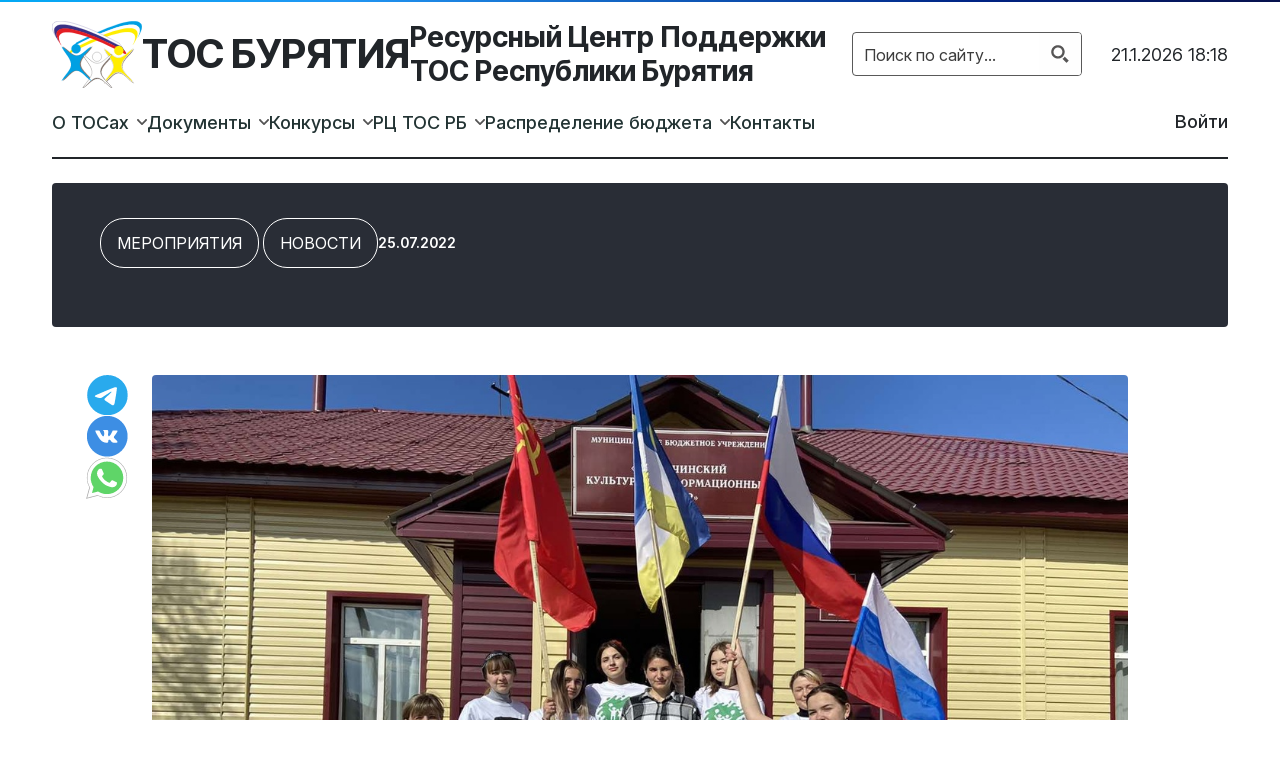

--- FILE ---
content_type: text/html; charset=UTF-8
request_url: https://xn--90aoqjdeeg3ic.xn--p1ai/148077-2/
body_size: 31120
content:
<!DOCTYPE html>
<html lang="ru">
<!-- begin head-->
<head>
	<meta charset="UTF-8" />
	<meta name="theme-color" content="#">
	<meta name="viewport" content="width=device-width, initial-scale=1, shrink-to-fit=no">
	<meta name="description" content="">
	<meta name="author" content="">
	<title>ТОС Бурятия</title>
	<meta name='robots' content='max-image-preview:large' />
<link rel="alternate" type="application/rss+xml" title="ТОС Бурятия &raquo; Лента комментариев к &laquo;&raquo;" href="https://xn--90aoqjdeeg3ic.xn--p1ai/148077-2/feed/" />
<script type="text/javascript">
/* <![CDATA[ */
window._wpemojiSettings = {"baseUrl":"https:\/\/s.w.org\/images\/core\/emoji\/15.0.3\/72x72\/","ext":".png","svgUrl":"https:\/\/s.w.org\/images\/core\/emoji\/15.0.3\/svg\/","svgExt":".svg","source":{"concatemoji":"https:\/\/xn--90aoqjdeeg3ic.xn--p1ai\/wp-includes\/js\/wp-emoji-release.min.js"}};
/*! This file is auto-generated */
!function(i,n){var o,s,e;function c(e){try{var t={supportTests:e,timestamp:(new Date).valueOf()};sessionStorage.setItem(o,JSON.stringify(t))}catch(e){}}function p(e,t,n){e.clearRect(0,0,e.canvas.width,e.canvas.height),e.fillText(t,0,0);var t=new Uint32Array(e.getImageData(0,0,e.canvas.width,e.canvas.height).data),r=(e.clearRect(0,0,e.canvas.width,e.canvas.height),e.fillText(n,0,0),new Uint32Array(e.getImageData(0,0,e.canvas.width,e.canvas.height).data));return t.every(function(e,t){return e===r[t]})}function u(e,t,n){switch(t){case"flag":return n(e,"\ud83c\udff3\ufe0f\u200d\u26a7\ufe0f","\ud83c\udff3\ufe0f\u200b\u26a7\ufe0f")?!1:!n(e,"\ud83c\uddfa\ud83c\uddf3","\ud83c\uddfa\u200b\ud83c\uddf3")&&!n(e,"\ud83c\udff4\udb40\udc67\udb40\udc62\udb40\udc65\udb40\udc6e\udb40\udc67\udb40\udc7f","\ud83c\udff4\u200b\udb40\udc67\u200b\udb40\udc62\u200b\udb40\udc65\u200b\udb40\udc6e\u200b\udb40\udc67\u200b\udb40\udc7f");case"emoji":return!n(e,"\ud83d\udc26\u200d\u2b1b","\ud83d\udc26\u200b\u2b1b")}return!1}function f(e,t,n){var r="undefined"!=typeof WorkerGlobalScope&&self instanceof WorkerGlobalScope?new OffscreenCanvas(300,150):i.createElement("canvas"),a=r.getContext("2d",{willReadFrequently:!0}),o=(a.textBaseline="top",a.font="600 32px Arial",{});return e.forEach(function(e){o[e]=t(a,e,n)}),o}function t(e){var t=i.createElement("script");t.src=e,t.defer=!0,i.head.appendChild(t)}"undefined"!=typeof Promise&&(o="wpEmojiSettingsSupports",s=["flag","emoji"],n.supports={everything:!0,everythingExceptFlag:!0},e=new Promise(function(e){i.addEventListener("DOMContentLoaded",e,{once:!0})}),new Promise(function(t){var n=function(){try{var e=JSON.parse(sessionStorage.getItem(o));if("object"==typeof e&&"number"==typeof e.timestamp&&(new Date).valueOf()<e.timestamp+604800&&"object"==typeof e.supportTests)return e.supportTests}catch(e){}return null}();if(!n){if("undefined"!=typeof Worker&&"undefined"!=typeof OffscreenCanvas&&"undefined"!=typeof URL&&URL.createObjectURL&&"undefined"!=typeof Blob)try{var e="postMessage("+f.toString()+"("+[JSON.stringify(s),u.toString(),p.toString()].join(",")+"));",r=new Blob([e],{type:"text/javascript"}),a=new Worker(URL.createObjectURL(r),{name:"wpTestEmojiSupports"});return void(a.onmessage=function(e){c(n=e.data),a.terminate(),t(n)})}catch(e){}c(n=f(s,u,p))}t(n)}).then(function(e){for(var t in e)n.supports[t]=e[t],n.supports.everything=n.supports.everything&&n.supports[t],"flag"!==t&&(n.supports.everythingExceptFlag=n.supports.everythingExceptFlag&&n.supports[t]);n.supports.everythingExceptFlag=n.supports.everythingExceptFlag&&!n.supports.flag,n.DOMReady=!1,n.readyCallback=function(){n.DOMReady=!0}}).then(function(){return e}).then(function(){var e;n.supports.everything||(n.readyCallback(),(e=n.source||{}).concatemoji?t(e.concatemoji):e.wpemoji&&e.twemoji&&(t(e.twemoji),t(e.wpemoji)))}))}((window,document),window._wpemojiSettings);
/* ]]> */
</script>
<style id='wp-emoji-styles-inline-css' type='text/css'>

	img.wp-smiley, img.emoji {
		display: inline !important;
		border: none !important;
		box-shadow: none !important;
		height: 1em !important;
		width: 1em !important;
		margin: 0 0.07em !important;
		vertical-align: -0.1em !important;
		background: none !important;
		padding: 0 !important;
	}
</style>
<link rel='stylesheet' id='wp-block-library-css' href='https://xn--90aoqjdeeg3ic.xn--p1ai/wp-includes/css/dist/block-library/style.min.css' type='text/css' media='all' />
<style id='classic-theme-styles-inline-css' type='text/css'>
/*! This file is auto-generated */
.wp-block-button__link{color:#fff;background-color:#32373c;border-radius:9999px;box-shadow:none;text-decoration:none;padding:calc(.667em + 2px) calc(1.333em + 2px);font-size:1.125em}.wp-block-file__button{background:#32373c;color:#fff;text-decoration:none}
</style>
<style id='global-styles-inline-css' type='text/css'>
:root{--wp--preset--aspect-ratio--square: 1;--wp--preset--aspect-ratio--4-3: 4/3;--wp--preset--aspect-ratio--3-4: 3/4;--wp--preset--aspect-ratio--3-2: 3/2;--wp--preset--aspect-ratio--2-3: 2/3;--wp--preset--aspect-ratio--16-9: 16/9;--wp--preset--aspect-ratio--9-16: 9/16;--wp--preset--color--black: #000000;--wp--preset--color--cyan-bluish-gray: #abb8c3;--wp--preset--color--white: #ffffff;--wp--preset--color--pale-pink: #f78da7;--wp--preset--color--vivid-red: #cf2e2e;--wp--preset--color--luminous-vivid-orange: #ff6900;--wp--preset--color--luminous-vivid-amber: #fcb900;--wp--preset--color--light-green-cyan: #7bdcb5;--wp--preset--color--vivid-green-cyan: #00d084;--wp--preset--color--pale-cyan-blue: #8ed1fc;--wp--preset--color--vivid-cyan-blue: #0693e3;--wp--preset--color--vivid-purple: #9b51e0;--wp--preset--gradient--vivid-cyan-blue-to-vivid-purple: linear-gradient(135deg,rgba(6,147,227,1) 0%,rgb(155,81,224) 100%);--wp--preset--gradient--light-green-cyan-to-vivid-green-cyan: linear-gradient(135deg,rgb(122,220,180) 0%,rgb(0,208,130) 100%);--wp--preset--gradient--luminous-vivid-amber-to-luminous-vivid-orange: linear-gradient(135deg,rgba(252,185,0,1) 0%,rgba(255,105,0,1) 100%);--wp--preset--gradient--luminous-vivid-orange-to-vivid-red: linear-gradient(135deg,rgba(255,105,0,1) 0%,rgb(207,46,46) 100%);--wp--preset--gradient--very-light-gray-to-cyan-bluish-gray: linear-gradient(135deg,rgb(238,238,238) 0%,rgb(169,184,195) 100%);--wp--preset--gradient--cool-to-warm-spectrum: linear-gradient(135deg,rgb(74,234,220) 0%,rgb(151,120,209) 20%,rgb(207,42,186) 40%,rgb(238,44,130) 60%,rgb(251,105,98) 80%,rgb(254,248,76) 100%);--wp--preset--gradient--blush-light-purple: linear-gradient(135deg,rgb(255,206,236) 0%,rgb(152,150,240) 100%);--wp--preset--gradient--blush-bordeaux: linear-gradient(135deg,rgb(254,205,165) 0%,rgb(254,45,45) 50%,rgb(107,0,62) 100%);--wp--preset--gradient--luminous-dusk: linear-gradient(135deg,rgb(255,203,112) 0%,rgb(199,81,192) 50%,rgb(65,88,208) 100%);--wp--preset--gradient--pale-ocean: linear-gradient(135deg,rgb(255,245,203) 0%,rgb(182,227,212) 50%,rgb(51,167,181) 100%);--wp--preset--gradient--electric-grass: linear-gradient(135deg,rgb(202,248,128) 0%,rgb(113,206,126) 100%);--wp--preset--gradient--midnight: linear-gradient(135deg,rgb(2,3,129) 0%,rgb(40,116,252) 100%);--wp--preset--font-size--small: 13px;--wp--preset--font-size--medium: 20px;--wp--preset--font-size--large: 36px;--wp--preset--font-size--x-large: 42px;--wp--preset--spacing--20: 0.44rem;--wp--preset--spacing--30: 0.67rem;--wp--preset--spacing--40: 1rem;--wp--preset--spacing--50: 1.5rem;--wp--preset--spacing--60: 2.25rem;--wp--preset--spacing--70: 3.38rem;--wp--preset--spacing--80: 5.06rem;--wp--preset--shadow--natural: 6px 6px 9px rgba(0, 0, 0, 0.2);--wp--preset--shadow--deep: 12px 12px 50px rgba(0, 0, 0, 0.4);--wp--preset--shadow--sharp: 6px 6px 0px rgba(0, 0, 0, 0.2);--wp--preset--shadow--outlined: 6px 6px 0px -3px rgba(255, 255, 255, 1), 6px 6px rgba(0, 0, 0, 1);--wp--preset--shadow--crisp: 6px 6px 0px rgba(0, 0, 0, 1);}:where(.is-layout-flex){gap: 0.5em;}:where(.is-layout-grid){gap: 0.5em;}body .is-layout-flex{display: flex;}.is-layout-flex{flex-wrap: wrap;align-items: center;}.is-layout-flex > :is(*, div){margin: 0;}body .is-layout-grid{display: grid;}.is-layout-grid > :is(*, div){margin: 0;}:where(.wp-block-columns.is-layout-flex){gap: 2em;}:where(.wp-block-columns.is-layout-grid){gap: 2em;}:where(.wp-block-post-template.is-layout-flex){gap: 1.25em;}:where(.wp-block-post-template.is-layout-grid){gap: 1.25em;}.has-black-color{color: var(--wp--preset--color--black) !important;}.has-cyan-bluish-gray-color{color: var(--wp--preset--color--cyan-bluish-gray) !important;}.has-white-color{color: var(--wp--preset--color--white) !important;}.has-pale-pink-color{color: var(--wp--preset--color--pale-pink) !important;}.has-vivid-red-color{color: var(--wp--preset--color--vivid-red) !important;}.has-luminous-vivid-orange-color{color: var(--wp--preset--color--luminous-vivid-orange) !important;}.has-luminous-vivid-amber-color{color: var(--wp--preset--color--luminous-vivid-amber) !important;}.has-light-green-cyan-color{color: var(--wp--preset--color--light-green-cyan) !important;}.has-vivid-green-cyan-color{color: var(--wp--preset--color--vivid-green-cyan) !important;}.has-pale-cyan-blue-color{color: var(--wp--preset--color--pale-cyan-blue) !important;}.has-vivid-cyan-blue-color{color: var(--wp--preset--color--vivid-cyan-blue) !important;}.has-vivid-purple-color{color: var(--wp--preset--color--vivid-purple) !important;}.has-black-background-color{background-color: var(--wp--preset--color--black) !important;}.has-cyan-bluish-gray-background-color{background-color: var(--wp--preset--color--cyan-bluish-gray) !important;}.has-white-background-color{background-color: var(--wp--preset--color--white) !important;}.has-pale-pink-background-color{background-color: var(--wp--preset--color--pale-pink) !important;}.has-vivid-red-background-color{background-color: var(--wp--preset--color--vivid-red) !important;}.has-luminous-vivid-orange-background-color{background-color: var(--wp--preset--color--luminous-vivid-orange) !important;}.has-luminous-vivid-amber-background-color{background-color: var(--wp--preset--color--luminous-vivid-amber) !important;}.has-light-green-cyan-background-color{background-color: var(--wp--preset--color--light-green-cyan) !important;}.has-vivid-green-cyan-background-color{background-color: var(--wp--preset--color--vivid-green-cyan) !important;}.has-pale-cyan-blue-background-color{background-color: var(--wp--preset--color--pale-cyan-blue) !important;}.has-vivid-cyan-blue-background-color{background-color: var(--wp--preset--color--vivid-cyan-blue) !important;}.has-vivid-purple-background-color{background-color: var(--wp--preset--color--vivid-purple) !important;}.has-black-border-color{border-color: var(--wp--preset--color--black) !important;}.has-cyan-bluish-gray-border-color{border-color: var(--wp--preset--color--cyan-bluish-gray) !important;}.has-white-border-color{border-color: var(--wp--preset--color--white) !important;}.has-pale-pink-border-color{border-color: var(--wp--preset--color--pale-pink) !important;}.has-vivid-red-border-color{border-color: var(--wp--preset--color--vivid-red) !important;}.has-luminous-vivid-orange-border-color{border-color: var(--wp--preset--color--luminous-vivid-orange) !important;}.has-luminous-vivid-amber-border-color{border-color: var(--wp--preset--color--luminous-vivid-amber) !important;}.has-light-green-cyan-border-color{border-color: var(--wp--preset--color--light-green-cyan) !important;}.has-vivid-green-cyan-border-color{border-color: var(--wp--preset--color--vivid-green-cyan) !important;}.has-pale-cyan-blue-border-color{border-color: var(--wp--preset--color--pale-cyan-blue) !important;}.has-vivid-cyan-blue-border-color{border-color: var(--wp--preset--color--vivid-cyan-blue) !important;}.has-vivid-purple-border-color{border-color: var(--wp--preset--color--vivid-purple) !important;}.has-vivid-cyan-blue-to-vivid-purple-gradient-background{background: var(--wp--preset--gradient--vivid-cyan-blue-to-vivid-purple) !important;}.has-light-green-cyan-to-vivid-green-cyan-gradient-background{background: var(--wp--preset--gradient--light-green-cyan-to-vivid-green-cyan) !important;}.has-luminous-vivid-amber-to-luminous-vivid-orange-gradient-background{background: var(--wp--preset--gradient--luminous-vivid-amber-to-luminous-vivid-orange) !important;}.has-luminous-vivid-orange-to-vivid-red-gradient-background{background: var(--wp--preset--gradient--luminous-vivid-orange-to-vivid-red) !important;}.has-very-light-gray-to-cyan-bluish-gray-gradient-background{background: var(--wp--preset--gradient--very-light-gray-to-cyan-bluish-gray) !important;}.has-cool-to-warm-spectrum-gradient-background{background: var(--wp--preset--gradient--cool-to-warm-spectrum) !important;}.has-blush-light-purple-gradient-background{background: var(--wp--preset--gradient--blush-light-purple) !important;}.has-blush-bordeaux-gradient-background{background: var(--wp--preset--gradient--blush-bordeaux) !important;}.has-luminous-dusk-gradient-background{background: var(--wp--preset--gradient--luminous-dusk) !important;}.has-pale-ocean-gradient-background{background: var(--wp--preset--gradient--pale-ocean) !important;}.has-electric-grass-gradient-background{background: var(--wp--preset--gradient--electric-grass) !important;}.has-midnight-gradient-background{background: var(--wp--preset--gradient--midnight) !important;}.has-small-font-size{font-size: var(--wp--preset--font-size--small) !important;}.has-medium-font-size{font-size: var(--wp--preset--font-size--medium) !important;}.has-large-font-size{font-size: var(--wp--preset--font-size--large) !important;}.has-x-large-font-size{font-size: var(--wp--preset--font-size--x-large) !important;}
:where(.wp-block-post-template.is-layout-flex){gap: 1.25em;}:where(.wp-block-post-template.is-layout-grid){gap: 1.25em;}
:where(.wp-block-columns.is-layout-flex){gap: 2em;}:where(.wp-block-columns.is-layout-grid){gap: 2em;}
:root :where(.wp-block-pullquote){font-size: 1.5em;line-height: 1.6;}
</style>
<link rel='stylesheet' id='dashicons-css' href='https://xn--90aoqjdeeg3ic.xn--p1ai/wp-includes/css/dashicons.min.css' type='text/css' media='all' />
<link rel='stylesheet' id='acf-global-css' href='https://xn--90aoqjdeeg3ic.xn--p1ai/wp-content/plugins/advanced-custom-fields-pro/assets/build/css/acf-global.css' type='text/css' media='all' />
<link rel='stylesheet' id='acf-input-css' href='https://xn--90aoqjdeeg3ic.xn--p1ai/wp-content/plugins/advanced-custom-fields-pro/assets/build/css/acf-input.css' type='text/css' media='all' />
<link rel='stylesheet' id='acf-pro-input-css' href='https://xn--90aoqjdeeg3ic.xn--p1ai/wp-content/plugins/advanced-custom-fields-pro/assets/build/css/pro/acf-pro-input.css' type='text/css' media='all' />
<link rel='stylesheet' id='select2-css' href='https://xn--90aoqjdeeg3ic.xn--p1ai/wp-content/plugins/ultimate-member/assets/libs/select2/select2.min.css' type='text/css' media='all' />
<link rel='stylesheet' id='acf-datepicker-css' href='https://xn--90aoqjdeeg3ic.xn--p1ai/wp-content/plugins/advanced-custom-fields-pro/assets/inc/datepicker/jquery-ui.min.css' type='text/css' media='all' />
<link rel='stylesheet' id='acf-timepicker-css' href='https://xn--90aoqjdeeg3ic.xn--p1ai/wp-content/plugins/advanced-custom-fields-pro/assets/inc/timepicker/jquery-ui-timepicker-addon.min.css' type='text/css' media='all' />
<link rel='stylesheet' id='wp-color-picker-css' href='https://xn--90aoqjdeeg3ic.xn--p1ai/wp-admin/css/color-picker.min.css' type='text/css' media='all' />
<link rel='stylesheet' id='um_modal-css' href='https://xn--90aoqjdeeg3ic.xn--p1ai/wp-content/plugins/ultimate-member/assets/css/um-modal.min.css' type='text/css' media='all' />
<link rel='stylesheet' id='um_ui-css' href='https://xn--90aoqjdeeg3ic.xn--p1ai/wp-content/plugins/ultimate-member/assets/libs/jquery-ui/jquery-ui.min.css' type='text/css' media='all' />
<link rel='stylesheet' id='um_tipsy-css' href='https://xn--90aoqjdeeg3ic.xn--p1ai/wp-content/plugins/ultimate-member/assets/libs/tipsy/tipsy.min.css' type='text/css' media='all' />
<link rel='stylesheet' id='um_raty-css' href='https://xn--90aoqjdeeg3ic.xn--p1ai/wp-content/plugins/ultimate-member/assets/libs/raty/um-raty.min.css' type='text/css' media='all' />
<link rel='stylesheet' id='um_fonticons_ii-css' href='https://xn--90aoqjdeeg3ic.xn--p1ai/wp-content/plugins/ultimate-member/assets/libs/legacy/fonticons/fonticons-ii.min.css' type='text/css' media='all' />
<link rel='stylesheet' id='um_fonticons_fa-css' href='https://xn--90aoqjdeeg3ic.xn--p1ai/wp-content/plugins/ultimate-member/assets/libs/legacy/fonticons/fonticons-fa.min.css' type='text/css' media='all' />
<link rel='stylesheet' id='um_fileupload-css' href='https://xn--90aoqjdeeg3ic.xn--p1ai/wp-content/plugins/ultimate-member/assets/css/um-fileupload.min.css' type='text/css' media='all' />
<link rel='stylesheet' id='um_datetime-css' href='https://xn--90aoqjdeeg3ic.xn--p1ai/wp-content/plugins/ultimate-member/assets/libs/pickadate/default.min.css' type='text/css' media='all' />
<link rel='stylesheet' id='um_datetime_date-css' href='https://xn--90aoqjdeeg3ic.xn--p1ai/wp-content/plugins/ultimate-member/assets/libs/pickadate/default.date.min.css' type='text/css' media='all' />
<link rel='stylesheet' id='um_datetime_time-css' href='https://xn--90aoqjdeeg3ic.xn--p1ai/wp-content/plugins/ultimate-member/assets/libs/pickadate/default.time.min.css' type='text/css' media='all' />
<link rel='stylesheet' id='um_common-css' href='https://xn--90aoqjdeeg3ic.xn--p1ai/wp-content/plugins/ultimate-member/assets/css/common.min.css' type='text/css' media='all' />
<link rel='stylesheet' id='um_styles-css' href='https://xn--90aoqjdeeg3ic.xn--p1ai/wp-content/plugins/ultimate-member/assets/css/um-styles.min.css' type='text/css' media='all' />
<link rel='stylesheet' id='um_crop-css' href='https://xn--90aoqjdeeg3ic.xn--p1ai/wp-content/plugins/ultimate-member/assets/libs/cropper/cropper.min.css' type='text/css' media='all' />
<link rel='stylesheet' id='um_profile-css' href='https://xn--90aoqjdeeg3ic.xn--p1ai/wp-content/plugins/ultimate-member/assets/css/um-profile.min.css' type='text/css' media='all' />
<link rel='stylesheet' id='um_account-css' href='https://xn--90aoqjdeeg3ic.xn--p1ai/wp-content/plugins/ultimate-member/assets/css/um-account.min.css' type='text/css' media='all' />
<link rel='stylesheet' id='um_misc-css' href='https://xn--90aoqjdeeg3ic.xn--p1ai/wp-content/plugins/ultimate-member/assets/css/um-misc.min.css' type='text/css' media='all' />
<link rel='stylesheet' id='um_responsive-css' href='https://xn--90aoqjdeeg3ic.xn--p1ai/wp-content/plugins/ultimate-member/assets/css/um-responsive.min.css' type='text/css' media='all' />
<link rel='stylesheet' id='um_default_css-css' href='https://xn--90aoqjdeeg3ic.xn--p1ai/wp-content/plugins/ultimate-member/assets/css/um-old-default.min.css' type='text/css' media='all' />
<link rel='stylesheet' id='bootstrap-css-css' href='https://xn--90aoqjdeeg3ic.xn--p1ai/wp-content/themes/tos/src/css/bootstrap.min.css' type='text/css' media='all' />
<link rel='stylesheet' id='style-css-css' href='https://xn--90aoqjdeeg3ic.xn--p1ai/wp-content/themes/tos/style.css?v1_00' type='text/css' media='all' />
<link rel='stylesheet' id='style-owl-css' href='https://xn--90aoqjdeeg3ic.xn--p1ai/wp-content/themes/tos/src/css/owl.carousel.min.css' type='text/css' media='all' />
<script type="text/javascript" src="https://xn--90aoqjdeeg3ic.xn--p1ai/wp-includes/js/jquery/jquery.min.js" id="jquery-core-js"></script>
<script type="text/javascript" src="https://xn--90aoqjdeeg3ic.xn--p1ai/wp-includes/js/jquery/jquery-migrate.min.js" id="jquery-migrate-js"></script>
<script type="text/javascript" src="https://xn--90aoqjdeeg3ic.xn--p1ai/wp-includes/js/jquery/ui/core.min.js" id="jquery-ui-core-js"></script>
<script type="text/javascript" src="https://xn--90aoqjdeeg3ic.xn--p1ai/wp-includes/js/jquery/ui/mouse.min.js" id="jquery-ui-mouse-js"></script>
<script type="text/javascript" src="https://xn--90aoqjdeeg3ic.xn--p1ai/wp-includes/js/jquery/ui/sortable.min.js" id="jquery-ui-sortable-js"></script>
<script type="text/javascript" src="https://xn--90aoqjdeeg3ic.xn--p1ai/wp-includes/js/jquery/ui/resizable.min.js" id="jquery-ui-resizable-js"></script>
<script type="text/javascript" id="acf-js-extra">
/* <![CDATA[ */
var acfL10n = {"Are you sure?":"\u0412\u044b \u0443\u0432\u0435\u0440\u0435\u043d\u044b?","Yes":"\u0414\u0430","No":"\u041d\u0435\u0442","Remove":"\u0423\u0431\u0440\u0430\u0442\u044c","Cancel":"\u041e\u0442\u043c\u0435\u043d\u0430","The changes you made will be lost if you navigate away from this page":"\u0412\u043d\u0435\u0441\u0435\u043d\u043d\u044b\u0435 \u0432\u0430\u043c\u0438 \u0438\u0437\u043c\u0435\u043d\u0435\u043d\u0438\u044f \u0431\u0443\u0434\u0443\u0442 \u0443\u0442\u0435\u0440\u044f\u043d\u044b, \u0435\u0441\u043b\u0438 \u0432\u044b \u043f\u043e\u043a\u0438\u043d\u0435\u0442\u0435 \u044d\u0442\u0443 \u0441\u0442\u0440\u0430\u043d\u0438\u0446\u0443","Validation successful":"\u041f\u0440\u043e\u0432\u0435\u0440\u043a\u0430 \u0443\u0441\u043f\u0435\u0448\u043d\u043e \u0432\u044b\u043f\u043e\u043b\u043d\u0435\u043d\u0430","Validation failed":"\u041f\u0440\u043e\u0432\u0435\u0440\u043a\u0430 \u043d\u0435 \u043f\u0440\u043e\u0439\u0434\u0435\u043d\u0430","1 field requires attention":"1 \u043f\u043e\u043b\u0435 \u0442\u0440\u0435\u0431\u0443\u0435\u0442 \u0432\u0430\u0448\u0435\u0433\u043e \u0432\u043d\u0438\u043c\u0430\u043d\u0438\u044f","%d fields require attention":"%d \u043f\u043e\u043b\u0435\u0439 \u0442\u0440\u0435\u0431\u0443\u044e\u0442 \u0432\u0430\u0448\u0435\u0433\u043e \u0432\u043d\u0438\u043c\u0430\u043d\u0438\u044f","Edit field group":"\u0420\u0435\u0434\u0430\u043a\u0442\u0438\u0440\u043e\u0432\u0430\u0442\u044c \u0433\u0440\u0443\u043f\u043f\u0443 \u043f\u043e\u043b\u0435\u0439","Select Image":"\u0412\u044b\u0431\u0440\u0430\u0442\u044c \u0438\u0437\u043e\u0431\u0440\u0430\u0436\u0435\u043d\u0438\u0435","Edit Image":"\u0420\u0435\u0434\u0430\u043a\u0442\u0438\u0440\u043e\u0432\u0430\u0442\u044c \u0438\u0437\u043e\u0431\u0440\u0430\u0436\u0435\u043d\u0438\u0435","Update Image":"\u041e\u0431\u043d\u043e\u0432\u0438\u0442\u044c \u0438\u0437\u043e\u0431\u0440\u0430\u0436\u0435\u043d\u0438\u0435","All images":"\u0412\u0441\u0435 \u0438\u0437\u043e\u0431\u0440\u0430\u0436\u0435\u043d\u0438\u044f","Select File":"\u0412\u044b\u0431\u0440\u0430\u0442\u044c \u0444\u0430\u0439\u043b","Edit File":"\u0418\u0437\u043c\u0435\u043d\u0438\u0442\u044c \u0444\u0430\u0439\u043b","Update File":"\u041e\u0431\u043d\u043e\u0432\u0438\u0442\u044c \u0444\u0430\u0439\u043b","Maximum values reached ( {max} values )":"\u041c\u0430\u043a\u0441\u0438\u043c\u0430\u043b\u044c\u043d\u043e\u0435 \u043a\u043e\u043b\u0438\u0447\u0435\u0441\u0442\u0432\u043e \u0437\u043d\u0430\u0447\u0435\u043d\u0438\u0439 \u0434\u043e\u0441\u0442\u0438\u0433\u043d\u0443\u0442\u043e ({max} \u0437\u043d\u0430\u0447\u0435\u043d\u0438\u0439)","Loading":"\u0417\u0430\u0433\u0440\u0443\u0437\u043a\u0430","No matches found":"\u0421\u043e\u0432\u043f\u0430\u0434\u0435\u043d\u0438\u044f \u043d\u0435 \u043d\u0430\u0439\u0434\u0435\u043d\u044b","Sorry, this browser does not support geolocation":"\u0418\u0437\u0432\u0438\u043d\u0438\u0442\u0435, \u043d\u043e \u0432\u0430\u0448 \u0431\u0440\u0430\u0443\u0437\u0435\u0440 \u043d\u0435 \u043f\u043e\u0434\u0434\u0435\u0440\u0436\u0438\u0432\u0430\u0435\u0442 \u043e\u043f\u0440\u0435\u0434\u0435\u043b\u0435\u043d\u0438\u0435 \u043c\u0435\u0441\u0442\u043e\u043f\u043e\u043b\u043e\u0436\u0435\u043d\u0438\u044f","Minimum rows reached ({min} rows)":"\u0414\u043e\u0441\u0442\u0438\u0433\u043d\u0443\u0442\u043e \u043c\u0438\u043d\u0438\u043c\u0430\u043b\u044c\u043d\u043e\u0435 \u043a\u043e\u043b\u0438\u0447\u0435\u0441\u0442\u0432\u043e ({min} \u044d\u043b\u0435\u043c\u0435\u043d\u0442\u043e\u0432)","Maximum rows reached ({max} rows)":"\u0414\u043e\u0441\u0442\u0438\u0433\u043d\u0443\u0442\u043e \u043c\u0430\u043a\u0441\u0438\u043c\u0430\u043b\u044c\u043d\u043e\u0435 \u043a\u043e\u043b\u0438\u0447\u0435\u0441\u0442\u0432\u043e ({max} \u044d\u043b\u0435\u043c\u0435\u043d\u0442\u043e\u0432)","layout":"\u043c\u0430\u043a\u0435\u0442","layouts":"\u043c\u0430\u043a\u0435\u0442\u044b","This field requires at least {min} {label} {identifier}":"\u042d\u0442\u043e \u043f\u043e\u043b\u0435 \u0442\u0440\u0435\u0431\u0443\u0435\u0442 \u043a\u0430\u043a \u043c\u0438\u043d\u0438\u043c\u0443\u043c {min} {label}  {identifier}","This field has a limit of {max} {label} {identifier}":"\u042d\u0442\u043e \u043f\u043e\u043b\u0435 \u043e\u0433\u0440\u0430\u043d\u0438\u0447\u0435\u043d\u043e {max} {label} {identifier}","{available} {label} {identifier} available (max {max})":"{available} {label} {identifier} \u0434\u043e\u0441\u0442\u0443\u043f\u043d\u043e (\u043c\u0430\u043a\u0441\u0438\u043c\u0443\u043c {max})","{required} {label} {identifier} required (min {min})":"{required} {label} {identifier} \u0442\u0440\u0435\u0431\u0443\u0435\u0442\u0441\u044f (\u043c\u0438\u043d\u0438\u043c\u0443\u043c {min})","Flexible Content requires at least 1 layout":"\u0414\u043b\u044f \u0433\u0438\u0431\u043a\u043e\u0433\u043e \u0441\u043e\u0434\u0435\u0440\u0436\u0430\u043d\u0438\u044f \u0442\u0440\u0435\u0431\u0443\u0435\u0442\u0441\u044f \u043a\u0430\u043a \u043c\u0438\u043d\u0438\u043c\u0443\u043c \u043e\u0434\u0438\u043d \u043c\u0430\u043a\u0435\u0442","Add Image to Gallery":"\u0414\u043e\u0431\u0430\u0432\u043b\u0435\u043d\u0438\u0435 \u0438\u0437\u043e\u0431\u0440\u0430\u0436\u0435\u043d\u0438\u0439 \u0432 \u0433\u0430\u043b\u0435\u0440\u0435\u044e","Maximum selection reached":"\u0412\u044b\u0431\u0440\u0430\u043d\u043e \u043c\u0430\u043a\u0441\u0438\u043c\u0430\u043b\u044c\u043d\u043e\u0435 \u043a\u043e\u043b\u0438\u0447\u0435\u0441\u0442\u0432\u043e \u0438\u0437\u043e\u0431\u0440\u0430\u0436\u0435\u043d\u0438\u0439","Select.verb":"\u0412\u044b\u0431\u0440\u0430\u0442\u044c","Edit.verb":"\u0418\u0437\u043c\u0435\u043d\u0438\u0442\u044c","Update.verb":"\u041e\u0431\u043d\u043e\u0432\u0438\u0442\u044c","Uploaded to this post":"\u0417\u0430\u0433\u0440\u0443\u0436\u0435\u043d\u043e \u0434\u043b\u044f \u044d\u0442\u043e\u0439 \u0437\u0430\u043f\u0438\u0441\u0438","Expand Details":"\u041f\u043e\u043a\u0430\u0437\u0430\u0442\u044c \u0434\u0435\u0442\u0430\u043b\u0438","Collapse Details":"\u0421\u043a\u0440\u044b\u0442\u044c \u0434\u0435\u0442\u0430\u043b\u0438","Restricted":"\u041e\u0433\u0440\u0430\u043d\u0438\u0447\u0435\u043d\u043e"};
/* ]]> */
</script>
<script type="text/javascript" src="https://xn--90aoqjdeeg3ic.xn--p1ai/wp-content/plugins/advanced-custom-fields-pro/assets/build/js/acf.min.js" id="acf-js"></script>
<script type="text/javascript" src="https://xn--90aoqjdeeg3ic.xn--p1ai/wp-content/plugins/advanced-custom-fields-pro/assets/build/js/acf-input.min.js" id="acf-input-js"></script>
<script type="text/javascript" src="https://xn--90aoqjdeeg3ic.xn--p1ai/wp-content/plugins/advanced-custom-fields-pro/assets/build/js/pro/acf-pro-input.min.js" id="acf-pro-input-js"></script>
<script type="text/javascript" src="https://xn--90aoqjdeeg3ic.xn--p1ai/wp-includes/js/jquery/ui/datepicker.min.js" id="jquery-ui-datepicker-js"></script>
<script type="text/javascript" id="jquery-ui-datepicker-js-after">
/* <![CDATA[ */
jQuery(function(jQuery){jQuery.datepicker.setDefaults({"closeText":"\u0417\u0430\u043a\u0440\u044b\u0442\u044c","currentText":"\u0421\u0435\u0433\u043e\u0434\u043d\u044f","monthNames":["\u042f\u043d\u0432\u0430\u0440\u044c","\u0424\u0435\u0432\u0440\u0430\u043b\u044c","\u041c\u0430\u0440\u0442","\u0410\u043f\u0440\u0435\u043b\u044c","\u041c\u0430\u0439","\u0418\u044e\u043d\u044c","\u0418\u044e\u043b\u044c","\u0410\u0432\u0433\u0443\u0441\u0442","\u0421\u0435\u043d\u0442\u044f\u0431\u0440\u044c","\u041e\u043a\u0442\u044f\u0431\u0440\u044c","\u041d\u043e\u044f\u0431\u0440\u044c","\u0414\u0435\u043a\u0430\u0431\u0440\u044c"],"monthNamesShort":["\u042f\u043d\u0432","\u0424\u0435\u0432","\u041c\u0430\u0440","\u0410\u043f\u0440","\u041c\u0430\u0439","\u0418\u044e\u043d","\u0418\u044e\u043b","\u0410\u0432\u0433","\u0421\u0435\u043d","\u041e\u043a\u0442","\u041d\u043e\u044f","\u0414\u0435\u043a"],"nextText":"\u0414\u0430\u043b\u0435\u0435","prevText":"\u041d\u0430\u0437\u0430\u0434","dayNames":["\u0412\u043e\u0441\u043a\u0440\u0435\u0441\u0435\u043d\u044c\u0435","\u041f\u043e\u043d\u0435\u0434\u0435\u043b\u044c\u043d\u0438\u043a","\u0412\u0442\u043e\u0440\u043d\u0438\u043a","\u0421\u0440\u0435\u0434\u0430","\u0427\u0435\u0442\u0432\u0435\u0440\u0433","\u041f\u044f\u0442\u043d\u0438\u0446\u0430","\u0421\u0443\u0431\u0431\u043e\u0442\u0430"],"dayNamesShort":["\u0412\u0441","\u041f\u043d","\u0412\u0442","\u0421\u0440","\u0427\u0442","\u041f\u0442","\u0421\u0431"],"dayNamesMin":["\u0412\u0441","\u041f\u043d","\u0412\u0442","\u0421\u0440","\u0427\u0442","\u041f\u0442","\u0421\u0431"],"dateFormat":"dd.mm.yy","firstDay":1,"isRTL":false});});
/* ]]> */
</script>
<script type="text/javascript" src="https://xn--90aoqjdeeg3ic.xn--p1ai/wp-content/plugins/advanced-custom-fields-pro/assets/inc/timepicker/jquery-ui-timepicker-addon.min.js" id="acf-timepicker-js"></script>
<script type="text/javascript" src="https://xn--90aoqjdeeg3ic.xn--p1ai/wp-includes/js/jquery/ui/draggable.min.js" id="jquery-ui-draggable-js"></script>
<script type="text/javascript" src="https://xn--90aoqjdeeg3ic.xn--p1ai/wp-includes/js/jquery/ui/slider.min.js" id="jquery-ui-slider-js"></script>
<script type="text/javascript" src="https://xn--90aoqjdeeg3ic.xn--p1ai/wp-includes/js/jquery/jquery.ui.touch-punch.js" id="jquery-touch-punch-js"></script>
<script type="text/javascript" src="https://xn--90aoqjdeeg3ic.xn--p1ai/wp-admin/js/iris.min.js" id="iris-js"></script>
<script type="text/javascript" src="https://xn--90aoqjdeeg3ic.xn--p1ai/wp-includes/js/dist/hooks.min.js" id="wp-hooks-js"></script>
<script type="text/javascript" src="https://xn--90aoqjdeeg3ic.xn--p1ai/wp-includes/js/dist/i18n.min.js" id="wp-i18n-js"></script>
<script type="text/javascript" id="wp-i18n-js-after">
/* <![CDATA[ */
wp.i18n.setLocaleData( { 'text direction\u0004ltr': [ 'ltr' ] } );
/* ]]> */
</script>
<script type="text/javascript" id="wp-color-picker-js-translations">
/* <![CDATA[ */
( function( domain, translations ) {
	var localeData = translations.locale_data[ domain ] || translations.locale_data.messages;
	localeData[""].domain = domain;
	wp.i18n.setLocaleData( localeData, domain );
} )( "default", {"translation-revision-date":"2024-08-13 20:43:45+0000","generator":"GlotPress\/4.0.1","domain":"messages","locale_data":{"messages":{"":{"domain":"messages","plural-forms":"nplurals=3; plural=(n % 10 == 1 && n % 100 != 11) ? 0 : ((n % 10 >= 2 && n % 10 <= 4 && (n % 100 < 12 || n % 100 > 14)) ? 1 : 2);","lang":"ru"},"Clear color":["\u041e\u0447\u0438\u0441\u0442\u0438\u0442\u044c \u0446\u0432\u0435\u0442"],"Select default color":["\u0412\u044b\u0431\u0440\u0430\u0442\u044c \u0446\u0432\u0435\u0442 \u043f\u043e \u0443\u043c\u043e\u043b\u0447\u0430\u043d\u0438\u044e"],"Select Color":["\u0412\u044b\u0431\u0440\u0430\u0442\u044c \u0446\u0432\u0435\u0442"],"Color value":["\u0417\u043d\u0430\u0447\u0435\u043d\u0438\u0435 \u0446\u0432\u0435\u0442\u0430"],"Clear":["\u0421\u0431\u0440\u043e\u0441"],"Default":["\u041f\u043e \u0443\u043c\u043e\u043b\u0447\u0430\u043d\u0438\u044e"]}},"comment":{"reference":"wp-admin\/js\/color-picker.js"}} );
/* ]]> */
</script>
<script type="text/javascript" src="https://xn--90aoqjdeeg3ic.xn--p1ai/wp-admin/js/color-picker.min.js" id="wp-color-picker-js"></script>
<script type="text/javascript" src="https://xn--90aoqjdeeg3ic.xn--p1ai/wp-content/plugins/advanced-custom-fields-pro/assets/inc/color-picker-alpha/wp-color-picker-alpha.js" id="acf-color-picker-alpha-js"></script>
<script type="text/javascript" src="https://xn--90aoqjdeeg3ic.xn--p1ai/wp-content/plugins/ultimate-member/assets/js/um-gdpr.min.js" id="um-gdpr-js"></script>
<link rel="https://api.w.org/" href="https://xn--90aoqjdeeg3ic.xn--p1ai/wp-json/" /><link rel="alternate" title="JSON" type="application/json" href="https://xn--90aoqjdeeg3ic.xn--p1ai/wp-json/wp/v2/posts/148077" /><link rel="EditURI" type="application/rsd+xml" title="RSD" href="https://xn--90aoqjdeeg3ic.xn--p1ai/xmlrpc.php?rsd" />
<meta name="generator" content="WordPress 6.6.4" />
<link rel="canonical" href="https://xn--90aoqjdeeg3ic.xn--p1ai/148077-2/" />
<link rel='shortlink' href='https://xn--90aoqjdeeg3ic.xn--p1ai/?p=148077' />
<link rel="alternate" title="oEmbed (JSON)" type="application/json+oembed" href="https://xn--90aoqjdeeg3ic.xn--p1ai/wp-json/oembed/1.0/embed?url=https%3A%2F%2Fxn--90aoqjdeeg3ic.xn--p1ai%2F148077-2%2F" />
<link rel="alternate" title="oEmbed (XML)" type="text/xml+oembed" href="https://xn--90aoqjdeeg3ic.xn--p1ai/wp-json/oembed/1.0/embed?url=https%3A%2F%2Fxn--90aoqjdeeg3ic.xn--p1ai%2F148077-2%2F&#038;format=xml" />
		<style type="text/css">
			.um_request_name {
				display: none !important;
			}
		</style>
	<link rel="icon" href="https://xn--90aoqjdeeg3ic.xn--p1ai/wp-content/uploads/2024/10/cropped-afm-150x150.png" sizes="32x32" />
<link rel="icon" href="https://xn--90aoqjdeeg3ic.xn--p1ai/wp-content/uploads/2024/10/cropped-afm.png" sizes="192x192" />
<link rel="apple-touch-icon" href="https://xn--90aoqjdeeg3ic.xn--p1ai/wp-content/uploads/2024/10/cropped-afm.png" />
<meta name="msapplication-TileImage" content="https://xn--90aoqjdeeg3ic.xn--p1ai/wp-content/uploads/2024/10/cropped-afm.png" />
	<!-- start fonts -->
	<link rel="preconnect" href="https://fonts.googleapis.com">
	<link rel="preconnect" href="https://fonts.gstatic.com" crossorigin>
	<link href="https://fonts.googleapis.com/css2?family=Inter+Tight:wght@100;200;300;400;500;600;700;800;900&family=Manrope:wght@200;300;400;500;600;700;800&family=Inter:opsz,wght@14..32,100..900&display=swap" rel="stylesheet">
	<!-- end fonts -->
	<link rel="stylesheet" href="https://cdn.jsdelivr.net/npm/swiper@9/swiper-bundle.min.css" />
<link rel="stylesheet" id="asp-basic" href="https://xn--90aoqjdeeg3ic.xn--p1ai/wp-content/cache/asp/style.basic-ho-is-po-no-da-se-co-au-ga-se-is.css?mq=oXLXXJ" media="all" /><style id='asp-instance-1'>div[id*='ajaxsearchpro1_'] div.asp_loader,div[id*='ajaxsearchpro1_'] div.asp_loader *{box-sizing:border-box !important;margin:0;padding:0;box-shadow:none}div[id*='ajaxsearchpro1_'] div.asp_loader{box-sizing:border-box;display:flex;flex:0 1 auto;flex-direction:column;flex-grow:0;flex-shrink:0;flex-basis:28px;max-width:100%;max-height:100%;align-items:center;justify-content:center}div[id*='ajaxsearchpro1_'] div.asp_loader-inner{width:100%;margin:0 auto;text-align:center;height:100%}@-webkit-keyframes rotate-simple{0%{-webkit-transform:rotate(0deg);transform:rotate(0deg)}50%{-webkit-transform:rotate(180deg);transform:rotate(180deg)}100%{-webkit-transform:rotate(360deg);transform:rotate(360deg)}}@keyframes rotate-simple{0%{-webkit-transform:rotate(0deg);transform:rotate(0deg)}50%{-webkit-transform:rotate(180deg);transform:rotate(180deg)}100%{-webkit-transform:rotate(360deg);transform:rotate(360deg)}}div[id*='ajaxsearchpro1_'] div.asp_simple-circle{margin:0;height:100%;width:100%;animation:rotate-simple 0.8s infinite linear;-webkit-animation:rotate-simple 0.8s infinite linear;border:4px solid rgb(255,255,255);border-right-color:transparent;border-radius:50%;box-sizing:border-box}div[id*='ajaxsearchprores1_'] .asp_res_loader div.asp_loader,div[id*='ajaxsearchprores1_'] .asp_res_loader div.asp_loader *{box-sizing:border-box !important;margin:0;padding:0;box-shadow:none}div[id*='ajaxsearchprores1_'] .asp_res_loader div.asp_loader{box-sizing:border-box;display:flex;flex:0 1 auto;flex-direction:column;flex-grow:0;flex-shrink:0;flex-basis:28px;max-width:100%;max-height:100%;align-items:center;justify-content:center}div[id*='ajaxsearchprores1_'] .asp_res_loader div.asp_loader-inner{width:100%;margin:0 auto;text-align:center;height:100%}@-webkit-keyframes rotate-simple{0%{-webkit-transform:rotate(0deg);transform:rotate(0deg)}50%{-webkit-transform:rotate(180deg);transform:rotate(180deg)}100%{-webkit-transform:rotate(360deg);transform:rotate(360deg)}}@keyframes rotate-simple{0%{-webkit-transform:rotate(0deg);transform:rotate(0deg)}50%{-webkit-transform:rotate(180deg);transform:rotate(180deg)}100%{-webkit-transform:rotate(360deg);transform:rotate(360deg)}}div[id*='ajaxsearchprores1_'] .asp_res_loader div.asp_simple-circle{margin:0;height:100%;width:100%;animation:rotate-simple 0.8s infinite linear;-webkit-animation:rotate-simple 0.8s infinite linear;border:4px solid rgb(255,255,255);border-right-color:transparent;border-radius:50%;box-sizing:border-box}#ajaxsearchpro1_1 div.asp_loader,#ajaxsearchpro1_2 div.asp_loader,#ajaxsearchpro1_1 div.asp_loader *,#ajaxsearchpro1_2 div.asp_loader *{box-sizing:border-box !important;margin:0;padding:0;box-shadow:none}#ajaxsearchpro1_1 div.asp_loader,#ajaxsearchpro1_2 div.asp_loader{box-sizing:border-box;display:flex;flex:0 1 auto;flex-direction:column;flex-grow:0;flex-shrink:0;flex-basis:28px;max-width:100%;max-height:100%;align-items:center;justify-content:center}#ajaxsearchpro1_1 div.asp_loader-inner,#ajaxsearchpro1_2 div.asp_loader-inner{width:100%;margin:0 auto;text-align:center;height:100%}@-webkit-keyframes rotate-simple{0%{-webkit-transform:rotate(0deg);transform:rotate(0deg)}50%{-webkit-transform:rotate(180deg);transform:rotate(180deg)}100%{-webkit-transform:rotate(360deg);transform:rotate(360deg)}}@keyframes rotate-simple{0%{-webkit-transform:rotate(0deg);transform:rotate(0deg)}50%{-webkit-transform:rotate(180deg);transform:rotate(180deg)}100%{-webkit-transform:rotate(360deg);transform:rotate(360deg)}}#ajaxsearchpro1_1 div.asp_simple-circle,#ajaxsearchpro1_2 div.asp_simple-circle{margin:0;height:100%;width:100%;animation:rotate-simple 0.8s infinite linear;-webkit-animation:rotate-simple 0.8s infinite linear;border:4px solid rgb(255,255,255);border-right-color:transparent;border-radius:50%;box-sizing:border-box}@-webkit-keyframes asp_an_fadeInDown{0%{opacity:0;-webkit-transform:translateY(-20px)}100%{opacity:1;-webkit-transform:translateY(0)}}@keyframes asp_an_fadeInDown{0%{opacity:0;transform:translateY(-20px)}100%{opacity:1;transform:translateY(0)}}.asp_an_fadeInDown{-webkit-animation-name:asp_an_fadeInDown;animation-name:asp_an_fadeInDown}div.asp_r.asp_r_1,div.asp_r.asp_r_1 *,div.asp_m.asp_m_1,div.asp_m.asp_m_1 *,div.asp_s.asp_s_1,div.asp_s.asp_s_1 *{-webkit-box-sizing:content-box;-moz-box-sizing:content-box;-ms-box-sizing:content-box;-o-box-sizing:content-box;box-sizing:content-box;border:0;border-radius:0;text-transform:none;text-shadow:none;box-shadow:none;text-decoration:none;text-align:left;letter-spacing:normal}div.asp_r.asp_r_1,div.asp_m.asp_m_1,div.asp_s.asp_s_1{-webkit-box-sizing:border-box;-moz-box-sizing:border-box;-ms-box-sizing:border-box;-o-box-sizing:border-box;box-sizing:border-box}div.asp_r.asp_r_1,div.asp_r.asp_r_1 *,div.asp_m.asp_m_1,div.asp_m.asp_m_1 *,div.asp_s.asp_s_1,div.asp_s.asp_s_1 *{padding:0;margin:0}.wpdreams_clear{clear:both}.asp_w_container_1{width:250px}#ajaxsearchpro1_1,#ajaxsearchpro1_2,div.asp_m.asp_m_1{width:100%;height:auto;max-height:none;border-radius:5px;background:#d1eaff;margin-top:0;margin-bottom:0;background-image:-moz-radial-gradient(center,ellipse cover,rgb(255,255,255),rgb(255,255,255));background-image:-webkit-gradient(radial,center center,0px,center center,100%,rgb(255,255,255),rgb(255,255,255));background-image:-webkit-radial-gradient(center,ellipse cover,rgb(255,255,255),rgb(255,255,255));background-image:-o-radial-gradient(center,ellipse cover,rgb(255,255,255),rgb(255,255,255));background-image:-ms-radial-gradient(center,ellipse cover,rgb(255,255,255),rgb(255,255,255));background-image:radial-gradient(ellipse at center,rgb(255,255,255),rgb(255,255,255));overflow:hidden;border:0 none rgb(141,213,239);border-radius:2px 2px 2px 2px;box-shadow:none}@media only screen and (min-width:641px) and (max-width:1024px){.asp_w_container_1{width:100%}div.asp_main_container.asp_w+[id*=asp-try-1]{width:100%}}@media only screen and (max-width:640px){.asp_w_container_1{width:100%}div.asp_main_container.asp_w+[id*=asp-try-1]{width:100%}}#ajaxsearchpro1_1 .probox,#ajaxsearchpro1_2 .probox,div.asp_m.asp_m_1 .probox{margin:10px;height:42px;background:transparent;border:.8px solid rgba(22,22,22,0.71);border-radius:4px 4px 4px 4px;box-shadow:none}p[id*=asp-try-1]{color:rgb(85,85,85) !important;display:block}div.asp_main_container+[id*=asp-try-1]{width:250px}p[id*=asp-try-1] a{color:rgb(255,181,86) !important}p[id*=asp-try-1] a:after{color:rgb(85,85,85) !important;display:inline;content:','}p[id*=asp-try-1] a:last-child:after{display:none}#ajaxsearchpro1_1 .probox .proinput,#ajaxsearchpro1_2 .probox .proinput,div.asp_m.asp_m_1 .probox .proinput{font-weight:normal;font-family:inherit;color:rgb(25,25,25);font-size:16px;line-height:16px;text-shadow:none;line-height:normal;flex-grow:1;order:5;margin:0 0 0 10px;padding:0 5px}#ajaxsearchpro1_1 .probox .proinput input.orig,#ajaxsearchpro1_2 .probox .proinput input.orig,div.asp_m.asp_m_1 .probox .proinput input.orig{font-weight:normal;font-family:inherit;color:rgb(25,25,25);font-size:16px;line-height:16px;text-shadow:none;line-height:normal;border:0;box-shadow:none;height:42px;position:relative;z-index:2;padding:0 !important;padding-top:2px !important;margin:-1px 0 0 -4px !important;width:100%;background:transparent !important}#ajaxsearchpro1_1 .probox .proinput input.autocomplete,#ajaxsearchpro1_2 .probox .proinput input.autocomplete,div.asp_m.asp_m_1 .probox .proinput input.autocomplete{font-weight:normal;font-family:inherit;color:rgb(25,25,25);font-size:16px;line-height:16px;text-shadow:none;line-height:normal;opacity:0.25;height:42px;display:block;position:relative;z-index:1;padding:0 !important;margin:-1px 0 0 -4px !important;margin-top:-42px !important;width:100%;background:transparent !important}.rtl #ajaxsearchpro1_1 .probox .proinput input.orig,.rtl #ajaxsearchpro1_2 .probox .proinput input.orig,.rtl #ajaxsearchpro1_1 .probox .proinput input.autocomplete,.rtl #ajaxsearchpro1_2 .probox .proinput input.autocomplete,.rtl div.asp_m.asp_m_1 .probox .proinput input.orig,.rtl div.asp_m.asp_m_1 .probox .proinput input.autocomplete{font-weight:normal;font-family:inherit;color:rgb(25,25,25);font-size:16px;line-height:16px;text-shadow:none;line-height:normal;direction:rtl;text-align:right}.rtl #ajaxsearchpro1_1 .probox .proinput,.rtl #ajaxsearchpro1_2 .probox .proinput,.rtl div.asp_m.asp_m_1 .probox .proinput{margin-right:2px}.rtl #ajaxsearchpro1_1 .probox .proloading,.rtl #ajaxsearchpro1_1 .probox .proclose,.rtl #ajaxsearchpro1_2 .probox .proloading,.rtl #ajaxsearchpro1_2 .probox .proclose,.rtl div.asp_m.asp_m_1 .probox .proloading,.rtl div.asp_m.asp_m_1 .probox .proclose{order:3}div.asp_m.asp_m_1 .probox .proinput input.orig::-webkit-input-placeholder{font-weight:normal;font-family:inherit;color:rgb(25,25,25);font-size:16px;text-shadow:none;opacity:0.85}div.asp_m.asp_m_1 .probox .proinput input.orig::-moz-placeholder{font-weight:normal;font-family:inherit;color:rgb(25,25,25);font-size:16px;text-shadow:none;opacity:0.85}div.asp_m.asp_m_1 .probox .proinput input.orig:-ms-input-placeholder{font-weight:normal;font-family:inherit;color:rgb(25,25,25);font-size:16px;text-shadow:none;opacity:0.85}div.asp_m.asp_m_1 .probox .proinput input.orig:-moz-placeholder{font-weight:normal;font-family:inherit;color:rgb(25,25,25);font-size:16px;text-shadow:none;opacity:0.85;line-height:normal !important}#ajaxsearchpro1_1 .probox .proinput input.autocomplete,#ajaxsearchpro1_2 .probox .proinput input.autocomplete,div.asp_m.asp_m_1 .probox .proinput input.autocomplete{font-weight:normal;font-family:inherit;color:rgb(25,25,25);font-size:16px;line-height:16px;text-shadow:none;line-height:normal;border:0;box-shadow:none}#ajaxsearchpro1_1 .probox .proloading,#ajaxsearchpro1_1 .probox .proclose,#ajaxsearchpro1_1 .probox .promagnifier,#ajaxsearchpro1_1 .probox .prosettings,#ajaxsearchpro1_2 .probox .proloading,#ajaxsearchpro1_2 .probox .proclose,#ajaxsearchpro1_2 .probox .promagnifier,#ajaxsearchpro1_2 .probox .prosettings,div.asp_m.asp_m_1 .probox .proloading,div.asp_m.asp_m_1 .probox .proclose,div.asp_m.asp_m_1 .probox .promagnifier,div.asp_m.asp_m_1 .probox .prosettings{width:42px;height:42px;flex:0 0 42px;flex-grow:0;order:7;text-align:center}#ajaxsearchpro1_1 .probox .proclose svg,#ajaxsearchpro1_2 .probox .proclose svg,div.asp_m.asp_m_1 .probox .proclose svg{fill:rgb(254,254,254);background:rgb(51,51,51);box-shadow:0 0 0 2px rgba(255,255,255,0.9);border-radius:50%;box-sizing:border-box;margin-left:-10px;margin-top:-10px;padding:4px}#ajaxsearchpro1_1 .probox .proloading,#ajaxsearchpro1_2 .probox .proloading,div.asp_m.asp_m_1 .probox .proloading{width:42px;height:42px;min-width:42px;min-height:42px;max-width:42px;max-height:42px}#ajaxsearchpro1_1 .probox .proloading .asp_loader,#ajaxsearchpro1_2 .probox .proloading .asp_loader,div.asp_m.asp_m_1 .probox .proloading .asp_loader{width:38px;height:38px;min-width:38px;min-height:38px;max-width:38px;max-height:38px}#ajaxsearchpro1_1 .probox .promagnifier,#ajaxsearchpro1_2 .probox .promagnifier,div.asp_m.asp_m_1 .probox .promagnifier{width:auto;height:42px;flex:0 0 auto;order:7;-webkit-flex:0 0 auto;-webkit-order:7}div.asp_m.asp_m_1 .probox .promagnifier:focus-visible{outline:black outset}#ajaxsearchpro1_1 .probox .proloading .innericon,#ajaxsearchpro1_2 .probox .proloading .innericon,#ajaxsearchpro1_1 .probox .proclose .innericon,#ajaxsearchpro1_2 .probox .proclose .innericon,#ajaxsearchpro1_1 .probox .promagnifier .innericon,#ajaxsearchpro1_2 .probox .promagnifier .innericon,#ajaxsearchpro1_1 .probox .prosettings .innericon,#ajaxsearchpro1_2 .probox .prosettings .innericon,div.asp_m.asp_m_1 .probox .proloading .innericon,div.asp_m.asp_m_1 .probox .proclose .innericon,div.asp_m.asp_m_1 .probox .promagnifier .innericon,div.asp_m.asp_m_1 .probox .prosettings .innericon{text-align:center}#ajaxsearchpro1_1 .probox .promagnifier .innericon,#ajaxsearchpro1_2 .probox .promagnifier .innericon,div.asp_m.asp_m_1 .probox .promagnifier .innericon{display:block;width:42px;height:42px;float:right}#ajaxsearchpro1_1 .probox .promagnifier .asp_text_button,#ajaxsearchpro1_2 .probox .promagnifier .asp_text_button,div.asp_m.asp_m_1 .probox .promagnifier .asp_text_button{display:block;width:auto;height:42px;float:right;margin:0;padding:0 10px 0 2px;font-weight:normal;font-family:inherit;color:rgba(51,51,51,1);font-size:15px;line-height:normal;text-shadow:none;line-height:42px}#ajaxsearchpro1_1 .probox .promagnifier .innericon svg,#ajaxsearchpro1_2 .probox .promagnifier .innericon svg,div.asp_m.asp_m_1 .probox .promagnifier .innericon svg{fill:rgba(5,4,4,0.67)}#ajaxsearchpro1_1 .probox .prosettings .innericon svg,#ajaxsearchpro1_2 .probox .prosettings .innericon svg,div.asp_m.asp_m_1 .probox .prosettings .innericon svg{fill:rgb(255,255,255)}#ajaxsearchpro1_1 .probox .promagnifier,#ajaxsearchpro1_2 .probox .promagnifier,div.asp_m.asp_m_1 .probox .promagnifier{width:42px;height:42px;background-image:-webkit-linear-gradient(180deg,rgb(254,254,254),rgb(254,254,254));background-image:-moz-linear-gradient(180deg,rgb(254,254,254),rgb(254,254,254));background-image:-o-linear-gradient(180deg,rgb(254,254,254),rgb(254,254,254));background-image:-ms-linear-gradient(180deg,rgb(254,254,254) 0,rgb(254,254,254) 100%);background-image:linear-gradient(180deg,rgb(254,254,254),rgb(254,254,254));background-position:center center;background-repeat:no-repeat;order:11;-webkit-order:11;float:right;border:0 solid rgb(0,0,0);border-radius:0;box-shadow:0 0 0 0 rgba(255,255,255,0.61);cursor:pointer;background-size:100% 100%;background-position:center center;background-repeat:no-repeat;cursor:pointer}#ajaxsearchpro1_1 .probox .prosettings,#ajaxsearchpro1_2 .probox .prosettings,div.asp_m.asp_m_1 .probox .prosettings{width:42px;height:42px;background-image:-webkit-linear-gradient(185deg,rgb(255,255,255),rgb(255,255,255));background-image:-moz-linear-gradient(185deg,rgb(255,255,255),rgb(255,255,255));background-image:-o-linear-gradient(185deg,rgb(255,255,255),rgb(255,255,255));background-image:-ms-linear-gradient(185deg,rgb(255,255,255) 0,rgb(255,255,255) 100%);background-image:linear-gradient(185deg,rgb(255,255,255),rgb(255,255,255));background-position:center center;background-repeat:no-repeat;order:10;-webkit-order:10;float:right;border:0 solid rgb(104,174,199);border-radius:0;box-shadow:0 0 0 0 rgba(255,255,255,0.63);cursor:pointer;background-size:100% 100%;align-self:flex-end}#ajaxsearchprores1_1,#ajaxsearchprores1_2,div.asp_r.asp_r_1{position:absolute;z-index:11000;width:auto;margin:12px 0 0 0}#ajaxsearchprores1_1 .asp_nores,#ajaxsearchprores1_2 .asp_nores,div.asp_r.asp_r_1 .asp_nores{border:0 solid rgb(0,0,0);border-radius:0;box-shadow:0 5px 5px -5px #dfdfdf;padding:6px 12px 6px 12px;margin:0;font-weight:normal;font-family:inherit;color:rgba(74,74,74,1);font-size:1rem;line-height:1.2rem;text-shadow:none;font-weight:normal;background:rgb(255,255,255)}#ajaxsearchprores1_1 .asp_nores .asp_nores_kw_suggestions,#ajaxsearchprores1_2 .asp_nores .asp_nores_kw_suggestions,div.asp_r.asp_r_1 .asp_nores .asp_nores_kw_suggestions{color:rgba(234,67,53,1);font-weight:normal}#ajaxsearchprores1_1 .asp_nores .asp_keyword,#ajaxsearchprores1_2 .asp_nores .asp_keyword,div.asp_r.asp_r_1 .asp_nores .asp_keyword{padding:0 8px 0 0;cursor:pointer;color:rgba(20,84,169,1);font-weight:bold}#ajaxsearchprores1_1 .asp_results_top,#ajaxsearchprores1_2 .asp_results_top,div.asp_r.asp_r_1 .asp_results_top{background:rgb(255,255,255);border:1px none rgb(81,81,81);border-radius:0;padding:6px 12px 6px 12px;margin:0;text-align:center;font-weight:normal;font-family:"Open Sans";color:rgb(74,74,74);font-size:13px;line-height:16px;text-shadow:none}#ajaxsearchprores1_1 .results .item,#ajaxsearchprores1_2 .results .item,div.asp_r.asp_r_1 .results .item{height:auto;background:rgb(255,255,255)}#ajaxsearchprores1_1 .results .item.hovered,#ajaxsearchprores1_2 .results .item.hovered,div.asp_r.asp_r_1 .results .item.hovered{background-image:-moz-radial-gradient(center,ellipse cover,rgb(245,245,245),rgb(245,245,245));background-image:-webkit-gradient(radial,center center,0px,center center,100%,rgb(245,245,245),rgb(245,245,245));background-image:-webkit-radial-gradient(center,ellipse cover,rgb(245,245,245),rgb(245,245,245));background-image:-o-radial-gradient(center,ellipse cover,rgb(245,245,245),rgb(245,245,245));background-image:-ms-radial-gradient(center,ellipse cover,rgb(245,245,245),rgb(245,245,245));background-image:radial-gradient(ellipse at center,rgb(245,245,245),rgb(245,245,245))}#ajaxsearchprores1_1 .results .item .asp_image,#ajaxsearchprores1_2 .results .item .asp_image,div.asp_r.asp_r_1 .results .item .asp_image{background-size:cover;background-repeat:no-repeat}#ajaxsearchprores1_1 .results .item .asp_item_overlay_img,#ajaxsearchprores1_2 .results .item .asp_item_overlay_img,div.asp_r.asp_r_1 .results .item .asp_item_overlay_img{background-size:cover;background-repeat:no-repeat}#ajaxsearchprores1_1 .results .item .asp_content,#ajaxsearchprores1_2 .results .item .asp_content,div.asp_r.asp_r_1 .results .item .asp_content{overflow:hidden;background:transparent;margin:0;padding:0 10px}#ajaxsearchprores1_1 .results .item .asp_content h3,#ajaxsearchprores1_2 .results .item .asp_content h3,div.asp_r.asp_r_1 .results .item .asp_content h3{margin:0;padding:0;display:inline-block;line-height:inherit;font-weight:bold;font-family:inherit;color:rgba(20,84,169,1);font-size:14px;line-height:20px;text-shadow:none}#ajaxsearchprores1_1 .results .item .asp_content h3 a,#ajaxsearchprores1_2 .results .item .asp_content h3 a,div.asp_r.asp_r_1 .results .item .asp_content h3 a{margin:0;padding:0;line-height:inherit;display:block;font-weight:bold;font-family:inherit;color:rgba(20,84,169,1);font-size:14px;line-height:20px;text-shadow:none}#ajaxsearchprores1_1 .results .item .asp_content h3 a:hover,#ajaxsearchprores1_2 .results .item .asp_content h3 a:hover,div.asp_r.asp_r_1 .results .item .asp_content h3 a:hover{font-weight:bold;font-family:inherit;color:rgba(20,84,169,1);font-size:14px;line-height:20px;text-shadow:none}#ajaxsearchprores1_1 .results .item div.etc,#ajaxsearchprores1_2 .results .item div.etc,div.asp_r.asp_r_1 .results .item div.etc{padding:0;font-size:13px;line-height:1.3em;margin-bottom:6px}#ajaxsearchprores1_1 .results .item .etc .asp_author,#ajaxsearchprores1_2 .results .item .etc .asp_author,div.asp_r.asp_r_1 .results .item .etc .asp_author{padding:0;font-weight:bold;font-family:inherit;color:rgba(161,161,161,1);font-size:12px;line-height:13px;text-shadow:none}#ajaxsearchprores1_1 .results .item .etc .asp_date,#ajaxsearchprores1_2 .results .item .etc .asp_date,div.asp_r.asp_r_1 .results .item .etc .asp_date{margin:0 0 0 10px;padding:0;font-weight:normal;font-family:inherit;color:rgba(173,173,173,1);font-size:12px;line-height:15px;text-shadow:none}#ajaxsearchprores1_1 .results .item div.asp_content,#ajaxsearchprores1_2 .results .item div.asp_content,div.asp_r.asp_r_1 .results .item div.asp_content{margin:0;padding:0;font-weight:normal;font-family:inherit;color:rgba(74,74,74,1);font-size:13px;line-height:13px;text-shadow:none}#ajaxsearchprores1_1 span.highlighted,#ajaxsearchprores1_2 span.highlighted,div.asp_r.asp_r_1 span.highlighted{font-weight:bold;color:rgba(217,49,43,1);background-color:rgba(238,238,238,1)}#ajaxsearchprores1_1 p.showmore,#ajaxsearchprores1_2 p.showmore,div.asp_r.asp_r_1 p.showmore{text-align:center;font-weight:normal;font-family:inherit;color:rgba(5,94,148,1);font-size:12px;line-height:15px;text-shadow:none}#ajaxsearchprores1_1 p.showmore a,#ajaxsearchprores1_2 p.showmore a,div.asp_r.asp_r_1 p.showmore a{font-weight:normal;font-family:inherit;color:rgba(5,94,148,1);font-size:12px;line-height:15px;text-shadow:none;padding:10px 5px;margin:0 auto;background:rgba(255,255,255,1);display:block;text-align:center}#ajaxsearchprores1_1 .asp_res_loader,#ajaxsearchprores1_2 .asp_res_loader,div.asp_r.asp_r_1 .asp_res_loader{background:rgb(255,255,255);height:200px;padding:10px}#ajaxsearchprores1_1.isotopic .asp_res_loader,#ajaxsearchprores1_2.isotopic .asp_res_loader,div.asp_r.asp_r_1.isotopic .asp_res_loader{background:rgba(255,255,255,0);}#ajaxsearchprores1_1 .asp_res_loader .asp_loader,#ajaxsearchprores1_2 .asp_res_loader .asp_loader,div.asp_r.asp_r_1 .asp_res_loader .asp_loader{height:200px;width:200px;margin:0 auto}div.asp_s.asp_s_1.searchsettings,div.asp_s.asp_s_1.searchsettings,div.asp_s.asp_s_1.searchsettings{direction:ltr;padding:0;background-image:-webkit-linear-gradient(185deg,rgb(190,76,70),rgb(190,76,70));background-image:-moz-linear-gradient(185deg,rgb(190,76,70),rgb(190,76,70));background-image:-o-linear-gradient(185deg,rgb(190,76,70),rgb(190,76,70));background-image:-ms-linear-gradient(185deg,rgb(190,76,70) 0,rgb(190,76,70) 100%);background-image:linear-gradient(185deg,rgb(190,76,70),rgb(190,76,70));box-shadow:none;;max-width:208px;z-index:2}div.asp_s.asp_s_1.searchsettings.asp_s,div.asp_s.asp_s_1.searchsettings.asp_s,div.asp_s.asp_s_1.searchsettings.asp_s{z-index:11001}#ajaxsearchprobsettings1_1.searchsettings,#ajaxsearchprobsettings1_2.searchsettings,div.asp_sb.asp_sb_1.searchsettings{max-width:none}div.asp_s.asp_s_1.searchsettings form,div.asp_s.asp_s_1.searchsettings form,div.asp_s.asp_s_1.searchsettings form{display:flex}div.asp_sb.asp_sb_1.searchsettings form,div.asp_sb.asp_sb_1.searchsettings form,div.asp_sb.asp_sb_1.searchsettings form{display:flex}#ajaxsearchprosettings1_1.searchsettings div.asp_option_label,#ajaxsearchprosettings1_2.searchsettings div.asp_option_label,#ajaxsearchprosettings1_1.searchsettings .asp_label,#ajaxsearchprosettings1_2.searchsettings .asp_label,div.asp_s.asp_s_1.searchsettings div.asp_option_label,div.asp_s.asp_s_1.searchsettings .asp_label{font-weight:bold;font-family:"Open Sans";color:rgb(255,255,255);font-size:12px;line-height:15px;text-shadow:none}#ajaxsearchprosettings1_1.searchsettings .asp_option_inner .asp_option_checkbox,#ajaxsearchprosettings1_2.searchsettings .asp_option_inner .asp_option_checkbox,div.asp_sb.asp_sb_1.searchsettings .asp_option_inner .asp_option_checkbox,div.asp_s.asp_s_1.searchsettings .asp_option_inner .asp_option_checkbox{background-image:-webkit-linear-gradient(180deg,rgb(34,34,34),rgb(69,72,77));background-image:-moz-linear-gradient(180deg,rgb(34,34,34),rgb(69,72,77));background-image:-o-linear-gradient(180deg,rgb(34,34,34),rgb(69,72,77));background-image:-ms-linear-gradient(180deg,rgb(34,34,34) 0,rgb(69,72,77) 100%);background-image:linear-gradient(180deg,rgb(34,34,34),rgb(69,72,77))}#ajaxsearchprosettings1_1.searchsettings .asp_option_inner .asp_option_checkbox:after,#ajaxsearchprosettings1_2.searchsettings .asp_option_inner .asp_option_checkbox:after,#ajaxsearchprobsettings1_1.searchsettings .asp_option_inner .asp_option_checkbox:after,#ajaxsearchprobsettings1_2.searchsettings .asp_option_inner .asp_option_checkbox:after,div.asp_sb.asp_sb_1.searchsettings .asp_option_inner .asp_option_checkbox:after,div.asp_s.asp_s_1.searchsettings .asp_option_inner .asp_option_checkbox:after{font-family:'asppsicons2';border:none;content:"\e800";display:block;position:absolute;top:0;left:0;font-size:11px;color:rgb(255,255,255);margin:1px 0 0 0 !important;line-height:17px;text-align:center;text-decoration:none;text-shadow:none}div.asp_sb.asp_sb_1.searchsettings .asp_sett_scroll,div.asp_s.asp_s_1.searchsettings .asp_sett_scroll{scrollbar-width:thin;scrollbar-color:rgba(0,0,0,0.5) transparent}div.asp_sb.asp_sb_1.searchsettings .asp_sett_scroll::-webkit-scrollbar,div.asp_s.asp_s_1.searchsettings .asp_sett_scroll::-webkit-scrollbar{width:7px}div.asp_sb.asp_sb_1.searchsettings .asp_sett_scroll::-webkit-scrollbar-track,div.asp_s.asp_s_1.searchsettings .asp_sett_scroll::-webkit-scrollbar-track{background:transparent}div.asp_sb.asp_sb_1.searchsettings .asp_sett_scroll::-webkit-scrollbar-thumb,div.asp_s.asp_s_1.searchsettings .asp_sett_scroll::-webkit-scrollbar-thumb{background:rgba(0,0,0,0.5);border-radius:5px;border:none}#ajaxsearchprosettings1_1.searchsettings .asp_sett_scroll,#ajaxsearchprosettings1_2.searchsettings .asp_sett_scroll,div.asp_s.asp_s_1.searchsettings .asp_sett_scroll{max-height:220px;overflow:auto}#ajaxsearchprobsettings1_1.searchsettings .asp_sett_scroll,#ajaxsearchprobsettings1_2.searchsettings .asp_sett_scroll,div.asp_sb.asp_sb_1.searchsettings .asp_sett_scroll{max-height:220px;overflow:auto}#ajaxsearchprosettings1_1.searchsettings fieldset,#ajaxsearchprosettings1_2.searchsettings fieldset,div.asp_s.asp_s_1.searchsettings fieldset{width:200px;min-width:200px;max-width:10000px}#ajaxsearchprobsettings1_1.searchsettings fieldset,#ajaxsearchprobsettings1_2.searchsettings fieldset,div.asp_sb.asp_sb_1.searchsettings fieldset{width:200px;min-width:200px;max-width:10000px}#ajaxsearchprosettings1_1.searchsettings fieldset legend,#ajaxsearchprosettings1_2.searchsettings fieldset legend,div.asp_s.asp_s_1.searchsettings fieldset legend{padding:0 0 0 10px;margin:0;background:transparent;font-weight:normal;font-family:"Open Sans";color:rgb(31,31,31);font-size:13px;line-height:15px;text-shadow:none}#ajaxsearchprores1_1.vertical,#ajaxsearchprores1_2.vertical,div.asp_r.asp_r_1.vertical{padding:4px;background:rgb(225,99,92);border-radius:3px;border:0 none rgba(0,0,0,1);border-radius:0;box-shadow:none;visibility:hidden;display:none}#ajaxsearchprores1_1.vertical .results,#ajaxsearchprores1_2.vertical .results,div.asp_r.asp_r_1.vertical .results{max-height:none;overflow-x:hidden;overflow-y:auto}#ajaxsearchprores1_1.vertical .item,#ajaxsearchprores1_2.vertical .item,div.asp_r.asp_r_1.vertical .item{position:relative;box-sizing:border-box}#ajaxsearchprores1_1.vertical .item .asp_content h3,#ajaxsearchprores1_2.vertical .item .asp_content h3,div.asp_r.asp_r_1.vertical .item .asp_content h3{display:inline}#ajaxsearchprores1_1.vertical .results .item .asp_content,#ajaxsearchprores1_2.vertical .results .item .asp_content,div.asp_r.asp_r_1.vertical .results .item .asp_content{overflow:hidden;width:auto;height:auto;background:transparent;margin:0;padding:8px}#ajaxsearchprores1_1.vertical .results .item .asp_image,#ajaxsearchprores1_2.vertical .results .item .asp_image,div.asp_r.asp_r_1.vertical .results .item .asp_image{width:70px;height:70px;margin:2px 8px 0 0}#ajaxsearchprores1_1.vertical .asp_simplebar-scrollbar::before,#ajaxsearchprores1_2.vertical .asp_simplebar-scrollbar::before,div.asp_r.asp_r_1.vertical .asp_simplebar-scrollbar::before{background:transparent;background-image:-moz-radial-gradient(center,ellipse cover,rgba(0,0,0,0.5),rgba(0,0,0,0.5));background-image:-webkit-gradient(radial,center center,0px,center center,100%,rgba(0,0,0,0.5),rgba(0,0,0,0.5));background-image:-webkit-radial-gradient(center,ellipse cover,rgba(0,0,0,0.5),rgba(0,0,0,0.5));background-image:-o-radial-gradient(center,ellipse cover,rgba(0,0,0,0.5),rgba(0,0,0,0.5));background-image:-ms-radial-gradient(center,ellipse cover,rgba(0,0,0,0.5),rgba(0,0,0,0.5));background-image:radial-gradient(ellipse at center,rgba(0,0,0,0.5),rgba(0,0,0,0.5))}#ajaxsearchprores1_1.vertical .results .item::after,#ajaxsearchprores1_2.vertical .results .item::after,div.asp_r.asp_r_1.vertical .results .item::after{display:block;position:absolute;bottom:0;content:"";height:1px;width:100%;background:rgba(204,204,204,1)}#ajaxsearchprores1_1.vertical .results .item.asp_last_item::after,#ajaxsearchprores1_2.vertical .results .item.asp_last_item::after,div.asp_r.asp_r_1.vertical .results .item.asp_last_item::after{display:none}.asp_spacer{display:none !important;}.asp_v_spacer{width:100%;height:0}#ajaxsearchprores1_1 .asp_group_header,#ajaxsearchprores1_2 .asp_group_header,div.asp_r.asp_r_1 .asp_group_header{background:#DDD;background:rgb(246,246,246);border-radius:3px 3px 0 0;border-top:1px solid rgb(248,248,248);border-left:1px solid rgb(248,248,248);border-right:1px solid rgb(248,248,248);margin:0 0 -3px;padding:7px 0 7px 10px;position:relative;z-index:1000;min-width:90%;flex-grow:1;font-weight:bold;font-family:inherit;color:rgba(5,94,148,1);font-size:11px;line-height:13px;text-shadow:none}#ajaxsearchprores1_1.vertical .results,#ajaxsearchprores1_2.vertical .results,div.asp_r.asp_r_1.vertical .results{scrollbar-width:thin;scrollbar-color:rgba(0,0,0,0.5) rgb(255,255,255)}#ajaxsearchprores1_1.vertical .results::-webkit-scrollbar,#ajaxsearchprores1_2.vertical .results::-webkit-scrollbar,div.asp_r.asp_r_1.vertical .results::-webkit-scrollbar{width:10px}#ajaxsearchprores1_1.vertical .results::-webkit-scrollbar-track,#ajaxsearchprores1_2.vertical .results::-webkit-scrollbar-track,div.asp_r.asp_r_1.vertical .results::-webkit-scrollbar-track{background:rgb(255,255,255);box-shadow:inset 0 0 12px 12px transparent;border:none}#ajaxsearchprores1_1.vertical .results::-webkit-scrollbar-thumb,#ajaxsearchprores1_2.vertical .results::-webkit-scrollbar-thumb,div.asp_r.asp_r_1.vertical .results::-webkit-scrollbar-thumb{background:transparent;box-shadow:inset 0 0 12px 12px rgba(0,0,0,0);border:solid 2px transparent;border-radius:12px}#ajaxsearchprores1_1.vertical:hover .results::-webkit-scrollbar-thumb,#ajaxsearchprores1_2.vertical:hover .results::-webkit-scrollbar-thumb,div.asp_r.asp_r_1.vertical:hover .results::-webkit-scrollbar-thumb{box-shadow:inset 0 0 12px 12px rgba(0,0,0,0.5)}@media(hover:none),(max-width:500px){#ajaxsearchprores1_1.vertical .results::-webkit-scrollbar-thumb,#ajaxsearchprores1_2.vertical .results::-webkit-scrollbar-thumb,div.asp_r.asp_r_1.vertical .results::-webkit-scrollbar-thumb{box-shadow:inset 0 0 12px 12px rgba(0,0,0,0.5)}}</style>
				<link rel="preconnect" href="https://fonts.gstatic.com" crossorigin />
				<style>
					@font-face {
  font-family: 'Open Sans';
  font-style: normal;
  font-weight: 300;
  font-stretch: normal;
  font-display: swap;
  src: url(https://fonts.gstatic.com/s/opensans/v40/memSYaGs126MiZpBA-UvWbX2vVnXBbObj2OVZyOOSr4dVJWUgsiH0B4gaVc.ttf) format('truetype');
}
@font-face {
  font-family: 'Open Sans';
  font-style: normal;
  font-weight: 400;
  font-stretch: normal;
  font-display: swap;
  src: url(https://fonts.gstatic.com/s/opensans/v40/memSYaGs126MiZpBA-UvWbX2vVnXBbObj2OVZyOOSr4dVJWUgsjZ0B4gaVc.ttf) format('truetype');
}
@font-face {
  font-family: 'Open Sans';
  font-style: normal;
  font-weight: 700;
  font-stretch: normal;
  font-display: swap;
  src: url(https://fonts.gstatic.com/s/opensans/v40/memSYaGs126MiZpBA-UvWbX2vVnXBbObj2OVZyOOSr4dVJWUgsg-1x4gaVc.ttf) format('truetype');
}

				</style></head>
<!-- end head -->
<!-- Yandex.Metrika counter -->
<script type="text/javascript" >
   (function(m,e,t,r,i,k,a){m[i]=m[i]||function(){(m[i].a=m[i].a||[]).push(arguments)};
   m[i].l=1*new Date();
   for (var j = 0; j < document.scripts.length; j++) {if (document.scripts[j].src === r) { return; }}
   k=e.createElement(t),a=e.getElementsByTagName(t)[0],k.async=1,k.src=r,a.parentNode.insertBefore(k,a)})
   (window, document, "script", "https://mc.yandex.ru/metrika/tag.js", "ym");

   ym(98464740, "init", {
        clickmap:true,
        trackLinks:true,
        accurateTrackBounce:true,
        webvisor:true,
        ecommerce:"dataLayer"
   });
</script>
<noscript><div><img src="https://mc.yandex.ru/watch/98464740" style="position:absolute; left:-9999px;" alt="" /></div></noscript>
<!-- /Yandex.Metrika counter -->
<!-- begin body -->
<body>
	<header class="sticky-top bg-white">
		<div class="progress-container">
			<div class="progress-bar" id="progressBar"></div>
		</div>
		<div class="container">

			<nav class="navbar navbar-expand-lg navbar-light d-flex align-content-center justify-content-between w-100 pt-md-3 pt-0">
				<div class="d-flex justify-content-between justify-content-xl-start align-items-center cg-20">
					<a class="navbar-brand px-0 mx-0 zoom" href="/">
						<img src="https://xn--90aoqjdeeg3ic.xn--p1ai/wp-content/uploads/2024/10/logo.svg" alt="ТОС Бурятия" />
					</a>
					<div class="d-none d-xl-flex align-items-center cg-20">
						<a href="/" class="h2 mb-0 text-uppercase">ТОС Бурятия</a>
						<div class="company_name">Ресурсный центр поддержки<br>ТОС Республики Бурятия</div>
					</div>
					<div class="ms-xl-3">
						<div class="asp_w_container asp_w_container_1 asp_w_container_1_1" data-id="1"><div class='asp_w asp_m asp_m_1 asp_m_1_1 wpdreams_asp_sc wpdreams_asp_sc-1 ajaxsearchpro asp_main_container asp_non_compact' data-id="1" data-name="Поиск imported" data-instance="1" id='ajaxsearchpro1_1'><div class="probox"><div class='prosettings' style='display:none;' data-opened=0><div class='innericon'><svg xmlns="http://www.w3.org/2000/svg" width="22" height="22" viewBox="0 0 512 512"><path d="M170 294c0 33.138-26.862 60-60 60-33.137 0-60-26.862-60-60 0-33.137 26.863-60 60-60 33.138 0 60 26.863 60 60zm-60 90c-6.872 0-13.565-.777-20-2.243V422c0 11.046 8.954 20 20 20s20-8.954 20-20v-40.243c-6.435 1.466-13.128 2.243-20 2.243zm0-180c6.872 0 13.565.777 20 2.243V90c0-11.046-8.954-20-20-20s-20 8.954-20 20v116.243c6.435-1.466 13.128-2.243 20-2.243zm146-7c12.13 0 22 9.87 22 22s-9.87 22-22 22-22-9.87-22-22 9.87-22 22-22zm0-38c-33.137 0-60 26.863-60 60 0 33.138 26.863 60 60 60 33.138 0 60-26.862 60-60 0-33.137-26.862-60-60-60zm0-30c6.872 0 13.565.777 20 2.243V90c0-11.046-8.954-20-20-20s-20 8.954-20 20v41.243c6.435-1.466 13.128-2.243 20-2.243zm0 180c-6.872 0-13.565-.777-20-2.243V422c0 11.046 8.954 20 20 20s20-8.954 20-20V306.757c-6.435 1.466-13.128 2.243-20 2.243zm146-75c-33.137 0-60 26.863-60 60 0 33.138 26.863 60 60 60 33.138 0 60-26.862 60-60 0-33.137-26.862-60-60-60zm0-30c6.872 0 13.565.777 20 2.243V90c0-11.046-8.954-20-20-20s-20 8.954-20 20v116.243c6.435-1.466 13.128-2.243 20-2.243zm0 180c-6.872 0-13.565-.777-20-2.243V422c0 11.046 8.954 20 20 20s20-8.954 20-20v-40.243c-6.435 1.466-13.128 2.243-20 2.243z"/></svg></div></div><div class='proinput'><form role="search" action='#' autocomplete="off" aria-label="Search form"><input type='search' class='orig' placeholder='Поиск по сайту...' name='phrase' value='' aria-label="Search input" autocomplete="off"/><input type='text' class='autocomplete' name='phrase' value='' aria-label="Search autocomplete input" aria-hidden="true" tabindex="-1" autocomplete="off" disabled/></form></div><button class='promagnifier' aria-label="Search magnifier button"><span class='asp_text_button hiddend'> Search </span><span class='innericon'><svg xmlns="http://www.w3.org/2000/svg" width="22" height="22" viewBox="0 0 512 512"><path d="M208.464 363.98c-86.564 0-156.99-70.426-156.99-156.99C51.475 120.426 121.9 50 208.465 50c86.565 0 156.99 70.426 156.99 156.99 0 86.565-70.425 156.99-156.99 156.99zm0-260.38c-57.01 0-103.39 46.382-103.39 103.39s46.38 103.39 103.39 103.39 103.39-46.38 103.39-103.39-46.38-103.39-103.39-103.39zm159.018 213.627c-14.03 20.178-31.797 37.567-52.29 51.166L408.797 462l51.728-51.73-93.044-93.043z"/></svg></span><span class="asp_clear"></span></button><div class='proloading'><div class="asp_loader"><div class="asp_loader-inner asp_simple-circle"></div></div></div><div class='proclose'><svg version="1.1" xmlns="http://www.w3.org/2000/svg" xmlns:xlink="http://www.w3.org/1999/xlink" x="0px" y="0px" width="512px" height="512px" viewBox="0 0 512 512" enable-background="new 0 0 512 512" xml:space="preserve"><polygon points="438.393,374.595 319.757,255.977 438.378,137.348 374.595,73.607 255.995,192.225 137.375,73.622 73.607,137.352 192.246,255.983 73.622,374.625 137.352,438.393 256.002,319.734 374.652,438.378 "/></svg></div></div></div><div class='asp_data_container' style="display:none !important;"><div class="asp_init_data" style="display:none !important;" id="asp_init_id_1_1" data-asp-id="1" data-asp-instance="1" data-aspdata="[base64]/[base64]/[base64]/[base64]"></div><div class='asp_hidden_data' style="display:none !important;"><div class='asp_item_overlay'><div class='asp_item_inner'><svg xmlns="http://www.w3.org/2000/svg" width="22" height="22" viewBox="0 0 512 512"><path d="M448.225 394.243l-85.387-85.385c16.55-26.08 26.146-56.986 26.146-90.094 0-92.99-75.652-168.64-168.643-168.64-92.988 0-168.64 75.65-168.64 168.64s75.65 168.64 168.64 168.64c31.466 0 60.94-8.67 86.176-23.734l86.14 86.142c36.755 36.754 92.355-18.783 55.57-55.57zm-344.233-175.48c0-64.155 52.192-116.35 116.35-116.35s116.353 52.194 116.353 116.35S284.5 335.117 220.342 335.117s-116.35-52.196-116.35-116.352zm34.463-30.26c34.057-78.9 148.668-69.75 170.248 12.863-43.482-51.037-119.984-56.532-170.248-12.862z"/></svg></div></div></div></div><div id='__original__ajaxsearchprores1_1' class='asp_w asp_r asp_r_1 asp_r_1_1 vertical ajaxsearchpro wpdreams_asp_sc wpdreams_asp_sc-1' data-id="1" data-instance="1"><div class="results"><div class="resdrg"></div></div><div class="asp_res_loader hiddend"><div class="asp_loader"><div class="asp_loader-inner asp_simple-circle"></div></div></div></div><div id='__original__ajaxsearchprosettings1_1' class="asp_w asp_ss asp_ss_1 asp_s asp_s_1 asp_s_1_1 wpdreams_asp_sc wpdreams_asp_sc-1 ajaxsearchpro searchsettings" data-id="1" data-instance="1"><form name='options' class="asp-fss-flex" aria-label="Search settings form" autocomplete = 'off'><input type="hidden" name="current_page_id" value="148077"><input type='hidden' name='qtranslate_lang' value='0'/><input type="hidden" name="filters_changed" value="0"><input type="hidden" name="filters_initial" value="1"><div style="clear:both;"></div></form></div></div>					</div>
					<a href="javascript:void(0);" data-bs-toggle="modal" data-bs-target="#menuModal" class="d-block d-xl-none">
						<svg width="40" height="40" viewBox="0 0 20 20" fill="none" xmlns="http://www.w3.org/2000/svg">
							<path d="M2.5 3.33334H17.5V5.00001H2.5V3.33334ZM2.5 9.16668H12.5V10.8333H2.5V9.16668ZM2.5 15H17.5V16.6667H2.5V15Z" fill="#43505C"/>
						</svg>
					</a>
				</div>
				<div class="d-none d-xl-block inter" style="letter-spacing: 0.1px;font-size: 18px;" >
					21.1.2026 18:18				</div>
			</nav>
			
			<div class="mb-2 d-none d-xl-flex align-items-center justify-content-between">
				<div id="menu-head-light" class="menu-header-menu-container"><ul id="menu-header-menu" class="d-flex align-items-center cg-36"><li id="menu-item-142313" class="drop menu-item menu-item-type-post_type menu-item-object-page menu-item-has-children nav-item nav-item-142313  dropdown"><a title="О ТОСах" href="#" class="dropdown-toggle nav-link" data-toggle="dropdown" role="button" aria-haspopup="true">О ТОСах</a>
<div role="menu" class=" dropdown-menu">
<a title="Паспорт ТОС" href="http://xn--90aoqjdeeg3ic.xn--p1ai/members/" class="menu-item menu-item-type-custom menu-item-object-custom dropdown-item" id="menu-item-759">Паспорт ТОС</a><a title="Деятельность ТОС" href="http://xn--90aoqjdeeg3ic.xn--p1ai" class="menu-item menu-item-type-custom menu-item-object-custom menu-item-home dropdown-item" id="menu-item-27">Деятельность ТОС</a><a title="Проекты ТОС" href="http://xn--90aoqjdeeg3ic.xn--p1ai/projects/" class="menu-item menu-item-type-custom menu-item-object-custom dropdown-item" id="menu-item-760">Проекты ТОС</a></div>
</li><li id="menu-item-146891" class="drop menu-item menu-item-type-post_type menu-item-object-page menu-item-has-children nav-item nav-item-146891  dropdown"><a title="Документы" href="#" class="dropdown-toggle nav-link" data-toggle="dropdown" role="button" aria-haspopup="true">Документы</a>
<div role="menu" class=" dropdown-menu">
<a title="Регистрация ТОС в качестве ЮЛ (НКО)" href="https://xn--90aoqjdeeg3ic.xn--p1ai/registratsiya-tos-v-kachestve-yul-nko/" class="menu-item menu-item-type-post_type menu-item-object-page dropdown-item" id="menu-item-138483">Регистрация ТОС в качестве ЮЛ (НКО)</a></div>
</li><li id="menu-item-140311" class="drop menu-item menu-item-type-post_type menu-item-object-page menu-item-has-children nav-item nav-item-140311  dropdown"><a title="Конкурсы" href="#" class="dropdown-toggle nav-link" data-toggle="dropdown" role="button" aria-haspopup="true">Конкурсы</a>
<div role="menu" class=" dropdown-menu">
<a title="Республиканский конкурс “Лучшее территориальное общественное самоуправление”" href="https://xn--90aoqjdeeg3ic.xn--p1ai/respublikanskij-konkurs-luchshee-terr/" class="menu-item menu-item-type-post_type menu-item-object-page dropdown-item" id="menu-item-146898">Республиканский конкурс “Лучшее территориальное общественное самоуправление”</a><a title="Федеральные грантовые конкурсы" href="https://xn--90aoqjdeeg3ic.xn--p1ai/federalnye-grantovye-konkursy/" class="menu-item menu-item-type-post_type menu-item-object-page dropdown-item" id="menu-item-140310">Федеральные грантовые конкурсы</a><a title="Региональные грантовые конкурсы" href="https://xn--90aoqjdeeg3ic.xn--p1ai/regionalnye-grantovye-konkursy/" class="menu-item menu-item-type-post_type menu-item-object-page dropdown-item" id="menu-item-140309">Региональные грантовые конкурсы</a></div>
</li><li id="menu-item-140703" class="drop menu-item menu-item-type-post_type menu-item-object-page menu-item-has-children nav-item nav-item-140703  dropdown"><a title="РЦ ТОС РБ" href="#" class="dropdown-toggle nav-link" data-toggle="dropdown" role="button" aria-haspopup="true">РЦ ТОС РБ</a>
<div role="menu" class=" dropdown-menu">
<a title="Календарь мероприятий" href="https://xn--90aoqjdeeg3ic.xn--p1ai/kalendar-meropriyatij/" class="menu-item menu-item-type-post_type menu-item-object-page dropdown-item" id="menu-item-142863">Календарь мероприятий</a></div>
</li><li id="menu-item-224281" class="drop menu-item menu-item-type-post_type menu-item-object-page menu-item-has-children nav-item nav-item-224281  dropdown"><a title="Распределение бюджета" href="#" class="dropdown-toggle nav-link" data-toggle="dropdown" role="button" aria-haspopup="true">Распределение бюджета</a>
<div role="menu" class=" dropdown-menu">
<a title="2025" href="https://xn--90aoqjdeeg3ic.xn--p1ai/db25/" class="menu-item menu-item-type-post_type menu-item-object-page dropdown-item" id="menu-item-224414">2025</a><a title="2024" href="https://xn--90aoqjdeeg3ic.xn--p1ai/db24/" class="menu-item menu-item-type-post_type menu-item-object-page dropdown-item" id="menu-item-224415">2024</a><a title="2023" href="https://xn--90aoqjdeeg3ic.xn--p1ai/db23/" class="menu-item menu-item-type-post_type menu-item-object-page dropdown-item" id="menu-item-224416">2023</a></div>
</li><li id="menu-item-142307" class="menu-item menu-item-type-post_type menu-item-object-page nav-item nav-item-142307"><a title="Контакты" href="https://xn--90aoqjdeeg3ic.xn--p1ai/kontakty/" class="nav-link">Контакты</a></li></ul></div>				<div class="login">
											<a href="javascript:void(0);" data-bs-toggle="modal" data-bs-target="#loginModal" class="nav-link text-dark">Войти</a>
									</div>
			</div>
			<hr class="dark">
		</div>
	</header>






   <section>
     <div class="container mt-4">
      <div class="br-4 p-md-5 p-4 bg-dark">
        <div class="d-flex align-items-end justify-content-between h-100 ">
          <div class="d-flex flex-column">
            <div class="d-flex flex-wrap flex-xl-nowrap rg-20 align-items-center cg-20">
              <div class="categories text-white">
                <a href="https://xn--90aoqjdeeg3ic.xn--p1ai/category/events/" rel="tag">Мероприятия</a> <a href="https://xn--90aoqjdeeg3ic.xn--p1ai/category/news/" rel="tag">Новости</a>              </div>
              <div class="date">25.07.2022</div>
            </div>
            <h1 class="h3 text-white mb-0 mt-4"></h1>
                      </div>
        </div>
      </div>
    </div>
  </section>
  <section class="pt-xl-5 pt-3">
    <div class="container">
      <div class="row">
        <div class="col-xl-1 p-rel">
          <div class="share_sticky">
            <a class="zoom" href="https://t.me/share/url?url=https://xn--90aoqjdeeg3ic.xn--p1ai/148077-2/&text=" rel="nofollow" target="_blank">
              <img src="https://xn--90aoqjdeeg3ic.xn--p1ai/wp-content/themes/tos/src/svg/tg.svg" class="share_icon" alt="поделиться в telegram"/>
            </a>
            <a class="zoom" href="http://vk.com/share.php?url=&title=&description=<p>27.05.2022 Провели легкоатлетический пробег: &#8220;Своих не бросаем&#8221;!!! Мы поддерживаем наших солдат, которые защищают нас от фашистов!!! Мы всей душой с ними! Мы знаем: &#8221; Победа будет за нами&#8221;!!!</p>
" rel="nofollow" target="_blank">
              <img src="https://xn--90aoqjdeeg3ic.xn--p1ai/wp-content/themes/tos/src/svg/vk.svg" class="share_icon" alt="поделиться в VK"/>
            </a>
            <a class="zoom" href="https://wa.me/?text=%20-%20https://xn--90aoqjdeeg3ic.xn--p1ai/148077-2/" rel="nofollow" target="_blank">
              <img src="https://xn--90aoqjdeeg3ic.xn--p1ai/wp-content/themes/tos/src/svg/wa.svg" class="share_icon" alt="поделиться в WhatsApp"/>
            </a>
          </div>
        </div>
        <div id="contentpart" class="col-xl-10 col-12">
                      <div class="d-block mb-3">
              <img src="https://xn--90aoqjdeeg3ic.xn--p1ai/wp-content/uploads/2022/07/2y1xY25aTD8.jpg" class="w-100 br-4" alt="" />
            </div>
                    <div class="text-justify"><p><img fetchpriority="high" decoding="async" class="alignnone size-medium wp-image-148079" src="https://xn--90aoqjdeeg3ic.xn--p1ai/wp-content/uploads/2022/07/2y1xY25aTD8-300x225.jpg" alt="" width="300" height="225" srcset="https://xn--90aoqjdeeg3ic.xn--p1ai/wp-content/uploads/2022/07/2y1xY25aTD8-300x225.jpg 300w, https://xn--90aoqjdeeg3ic.xn--p1ai/wp-content/uploads/2022/07/2y1xY25aTD8-1024x768.jpg 1024w, https://xn--90aoqjdeeg3ic.xn--p1ai/wp-content/uploads/2022/07/2y1xY25aTD8-768x576.jpg 768w, https://xn--90aoqjdeeg3ic.xn--p1ai/wp-content/uploads/2022/07/2y1xY25aTD8-560x420.jpg 560w, https://xn--90aoqjdeeg3ic.xn--p1ai/wp-content/uploads/2022/07/2y1xY25aTD8-80x60.jpg 80w, https://xn--90aoqjdeeg3ic.xn--p1ai/wp-content/uploads/2022/07/2y1xY25aTD8-100x75.jpg 100w, https://xn--90aoqjdeeg3ic.xn--p1ai/wp-content/uploads/2022/07/2y1xY25aTD8-180x135.jpg 180w, https://xn--90aoqjdeeg3ic.xn--p1ai/wp-content/uploads/2022/07/2y1xY25aTD8-238x178.jpg 238w, https://xn--90aoqjdeeg3ic.xn--p1ai/wp-content/uploads/2022/07/2y1xY25aTD8-640x480.jpg 640w, https://xn--90aoqjdeeg3ic.xn--p1ai/wp-content/uploads/2022/07/2y1xY25aTD8-681x511.jpg 681w, https://xn--90aoqjdeeg3ic.xn--p1ai/wp-content/uploads/2022/07/2y1xY25aTD8-173x130.jpg 173w, https://xn--90aoqjdeeg3ic.xn--p1ai/wp-content/uploads/2022/07/2y1xY25aTD8-36x27.jpg 36w, https://xn--90aoqjdeeg3ic.xn--p1ai/wp-content/uploads/2022/07/2y1xY25aTD8-48x36.jpg 48w, https://xn--90aoqjdeeg3ic.xn--p1ai/wp-content/uploads/2022/07/2y1xY25aTD8.jpg 1280w" sizes="(max-width: 300px) 100vw, 300px" /> <img decoding="async" class="alignnone size-medium wp-image-148080" src="https://xn--90aoqjdeeg3ic.xn--p1ai/wp-content/uploads/2022/07/ErZ18p8PjQ0-300x225.jpg" alt="" width="300" height="225" srcset="https://xn--90aoqjdeeg3ic.xn--p1ai/wp-content/uploads/2022/07/ErZ18p8PjQ0-300x225.jpg 300w, https://xn--90aoqjdeeg3ic.xn--p1ai/wp-content/uploads/2022/07/ErZ18p8PjQ0-1024x768.jpg 1024w, https://xn--90aoqjdeeg3ic.xn--p1ai/wp-content/uploads/2022/07/ErZ18p8PjQ0-768x576.jpg 768w, https://xn--90aoqjdeeg3ic.xn--p1ai/wp-content/uploads/2022/07/ErZ18p8PjQ0-560x420.jpg 560w, https://xn--90aoqjdeeg3ic.xn--p1ai/wp-content/uploads/2022/07/ErZ18p8PjQ0-80x60.jpg 80w, https://xn--90aoqjdeeg3ic.xn--p1ai/wp-content/uploads/2022/07/ErZ18p8PjQ0-100x75.jpg 100w, https://xn--90aoqjdeeg3ic.xn--p1ai/wp-content/uploads/2022/07/ErZ18p8PjQ0-180x135.jpg 180w, https://xn--90aoqjdeeg3ic.xn--p1ai/wp-content/uploads/2022/07/ErZ18p8PjQ0-238x178.jpg 238w, https://xn--90aoqjdeeg3ic.xn--p1ai/wp-content/uploads/2022/07/ErZ18p8PjQ0-640x480.jpg 640w, https://xn--90aoqjdeeg3ic.xn--p1ai/wp-content/uploads/2022/07/ErZ18p8PjQ0-681x511.jpg 681w, https://xn--90aoqjdeeg3ic.xn--p1ai/wp-content/uploads/2022/07/ErZ18p8PjQ0-173x130.jpg 173w, https://xn--90aoqjdeeg3ic.xn--p1ai/wp-content/uploads/2022/07/ErZ18p8PjQ0-36x27.jpg 36w, https://xn--90aoqjdeeg3ic.xn--p1ai/wp-content/uploads/2022/07/ErZ18p8PjQ0-48x36.jpg 48w, https://xn--90aoqjdeeg3ic.xn--p1ai/wp-content/uploads/2022/07/ErZ18p8PjQ0.jpg 1280w" sizes="(max-width: 300px) 100vw, 300px" /> <img decoding="async" class="alignnone size-medium wp-image-148081" src="https://xn--90aoqjdeeg3ic.xn--p1ai/wp-content/uploads/2022/07/ICI6QeIDeBw-300x225.jpg" alt="" width="300" height="225" srcset="https://xn--90aoqjdeeg3ic.xn--p1ai/wp-content/uploads/2022/07/ICI6QeIDeBw-300x225.jpg 300w, https://xn--90aoqjdeeg3ic.xn--p1ai/wp-content/uploads/2022/07/ICI6QeIDeBw-1024x768.jpg 1024w, https://xn--90aoqjdeeg3ic.xn--p1ai/wp-content/uploads/2022/07/ICI6QeIDeBw-768x576.jpg 768w, https://xn--90aoqjdeeg3ic.xn--p1ai/wp-content/uploads/2022/07/ICI6QeIDeBw-560x420.jpg 560w, https://xn--90aoqjdeeg3ic.xn--p1ai/wp-content/uploads/2022/07/ICI6QeIDeBw-80x60.jpg 80w, https://xn--90aoqjdeeg3ic.xn--p1ai/wp-content/uploads/2022/07/ICI6QeIDeBw-100x75.jpg 100w, https://xn--90aoqjdeeg3ic.xn--p1ai/wp-content/uploads/2022/07/ICI6QeIDeBw-180x135.jpg 180w, https://xn--90aoqjdeeg3ic.xn--p1ai/wp-content/uploads/2022/07/ICI6QeIDeBw-238x178.jpg 238w, https://xn--90aoqjdeeg3ic.xn--p1ai/wp-content/uploads/2022/07/ICI6QeIDeBw-640x480.jpg 640w, https://xn--90aoqjdeeg3ic.xn--p1ai/wp-content/uploads/2022/07/ICI6QeIDeBw-681x511.jpg 681w, https://xn--90aoqjdeeg3ic.xn--p1ai/wp-content/uploads/2022/07/ICI6QeIDeBw-173x130.jpg 173w, https://xn--90aoqjdeeg3ic.xn--p1ai/wp-content/uploads/2022/07/ICI6QeIDeBw-36x27.jpg 36w, https://xn--90aoqjdeeg3ic.xn--p1ai/wp-content/uploads/2022/07/ICI6QeIDeBw-48x36.jpg 48w, https://xn--90aoqjdeeg3ic.xn--p1ai/wp-content/uploads/2022/07/ICI6QeIDeBw.jpg 1280w" sizes="(max-width: 300px) 100vw, 300px" /> <img decoding="async" class="alignnone size-medium wp-image-148082" src="https://xn--90aoqjdeeg3ic.xn--p1ai/wp-content/uploads/2022/07/tv4Ti3nQqpY-300x225.jpg" alt="" width="300" height="225" srcset="https://xn--90aoqjdeeg3ic.xn--p1ai/wp-content/uploads/2022/07/tv4Ti3nQqpY-300x225.jpg 300w, https://xn--90aoqjdeeg3ic.xn--p1ai/wp-content/uploads/2022/07/tv4Ti3nQqpY-1024x768.jpg 1024w, https://xn--90aoqjdeeg3ic.xn--p1ai/wp-content/uploads/2022/07/tv4Ti3nQqpY-768x576.jpg 768w, https://xn--90aoqjdeeg3ic.xn--p1ai/wp-content/uploads/2022/07/tv4Ti3nQqpY-560x420.jpg 560w, https://xn--90aoqjdeeg3ic.xn--p1ai/wp-content/uploads/2022/07/tv4Ti3nQqpY-80x60.jpg 80w, https://xn--90aoqjdeeg3ic.xn--p1ai/wp-content/uploads/2022/07/tv4Ti3nQqpY-100x75.jpg 100w, https://xn--90aoqjdeeg3ic.xn--p1ai/wp-content/uploads/2022/07/tv4Ti3nQqpY-180x135.jpg 180w, https://xn--90aoqjdeeg3ic.xn--p1ai/wp-content/uploads/2022/07/tv4Ti3nQqpY-238x178.jpg 238w, https://xn--90aoqjdeeg3ic.xn--p1ai/wp-content/uploads/2022/07/tv4Ti3nQqpY-640x480.jpg 640w, https://xn--90aoqjdeeg3ic.xn--p1ai/wp-content/uploads/2022/07/tv4Ti3nQqpY-681x511.jpg 681w, https://xn--90aoqjdeeg3ic.xn--p1ai/wp-content/uploads/2022/07/tv4Ti3nQqpY-173x130.jpg 173w, https://xn--90aoqjdeeg3ic.xn--p1ai/wp-content/uploads/2022/07/tv4Ti3nQqpY-36x27.jpg 36w, https://xn--90aoqjdeeg3ic.xn--p1ai/wp-content/uploads/2022/07/tv4Ti3nQqpY-48x36.jpg 48w, https://xn--90aoqjdeeg3ic.xn--p1ai/wp-content/uploads/2022/07/tv4Ti3nQqpY.jpg 1280w" sizes="(max-width: 300px) 100vw, 300px" /></p>
<p>27.05.2022 Провели легкоатлетический пробег: &#8220;Своих не бросаем&#8221;!!! Мы поддерживаем наших солдат, которые защищают нас от фашистов!!! Мы всей душой с ними! Мы знаем: &#8221; Победа будет за нами&#8221;!!!</p>
</div>
          <hr>
          <div class="mb-xl-5 mb-2">
                          <a href="https://xn--90aoqjdeeg3ic.xn--p1ai/148085-2/" class="nextpost">Следующая статья<div class="d-flex align-items-center align-items-baseline cg-10 nextpost_link">
                <svg width="19" height="19" viewBox="0 0 19 19" fill="none" xmlns="http://www.w3.org/2000/svg">
                  <path d="M18.213 1.44443L15.247 1.45498L15.2785 13.2874L2.43246 0.441277L0.33643 2.56735L13.1825 15.4134L1.43413 15.4658L1.44476 18.4531L18.2733 18.3932L18.213 1.44443Z" fill="#1C2D37"/>
                </svg>
                </div>
              </a>
                        </div>
        </div>
        <div class="col-xl-1"></div>
      </div>
    </div>
  </section>
  	<!-- begin footer -->

	<footer class="pt-2 pb-0">
		<div class="container">
			
			<div class="mb-3 d-none d-xl-flex align-items-center cg-20 justify-content-between flex-wrap flex-xl-nowrap">
										<div data-bs-toggle="tooltip" data-bs-placement="top" data-bs-title="Правительство Республики Бурятия">
							<a href="https://egov-buryatia.ru/" target="_blanl">
								<img src="https://xn--90aoqjdeeg3ic.xn--p1ai/wp-content/uploads/2022/11/D09FD180D0B0D0B2D0B8D182D0B5D0BBD18CD181.png" style="height: 80px;" alt="Правительство Республики Бурятия" />
							</a>
						</div>
												<div data-bs-toggle="tooltip" data-bs-placement="top" data-bs-title="Информационное агентство «Буряад Yнэн»">
							<a href="https://burunen.ru/" target="_blanl">
								<img src="https://xn--90aoqjdeeg3ic.xn--p1ai/wp-content/uploads/2022/11/D091D183D180D18FD0B0D0B4-D0A3D0BDD18DD0B.png" style="height: 80px;" alt="Информационное агентство «Буряад Yнэн»" />
							</a>
						</div>
												<div data-bs-toggle="tooltip" data-bs-placement="top" data-bs-title="Единая информационная система в сфере развития добровольчества (волонтерства)">
							<a href="https://dobro.ru/" target="_blanl">
								<img src="https://xn--90aoqjdeeg3ic.xn--p1ai/wp-content/uploads/2022/11/Добро.png" style="height: 80px;" alt="Единая информационная система в сфере развития добровольчества (волонтерства)" />
							</a>
						</div>
												<div data-bs-toggle="tooltip" data-bs-placement="top" data-bs-title="Общероссийская ассамблея ТОС">
							<a href="https://www.oatos.ru/" target="_blanl">
								<img src="https://xn--90aoqjdeeg3ic.xn--p1ai/wp-content/uploads/2022/11/D09ED090-D0A2D09ED0A1-D0BFD180D18FD0BCD0.png" style="height: 80px;" alt="Общероссийская ассамблея ТОС" />
							</a>
						</div>
												<div data-bs-toggle="tooltip" data-bs-placement="top" data-bs-title="Народный Хурал Республики Бурятия">
							<a href="https://hural-buryatia.ru/" target="_blanl">
								<img src="https://xn--90aoqjdeeg3ic.xn--p1ai/wp-content/uploads/2022/11/D09DD0B0D180D0BED0B4D0BDD18BD0B9-D0A5D18.png" style="height: 80px;" alt="Народный Хурал Республики Бурятия" />
							</a>
						</div>
									</div>

			<hr class="dark">
			<div class="py-xl-1 py-3">
				<div class="d-flex flex-wrap justify-content-between align-items-center cg-20 w-100">
					<div class="d-flex flex-wrap cg-12 rg-20 align-items-center">
						<a class="navbar-foo px-0 mx-0 zoom" href="/">
							<img src="https://xn--90aoqjdeeg3ic.xn--p1ai/wp-content/uploads/2024/10/logo.svg" alt="ТОС Бурятия" />
						</a>
						<div>
							<a href="/" class="h3">
								ТОС Бурятия							</a>
						</div>
					</div>
					<div class="my-2 my-xl-0">
						<div> г. Улан-Удэ, ул.Бабушкина, 14 А, офис 336, 337, 338</div>
					</div>
					<div class="">
						<a href="tel:+7 301 245 54 30" class="inter custom_link">
							+7 301 245 54 30						</a>
					</div>
					<div class="">
						<div>
							<a href="mailto:rctos03@mail.ru" class="custom_link">rctos03@mail.ru</a>
						</div>
					</div>
				</div>
			</div>
			<div class="sub_footer flex-wrap flex-xl-nowrap d-flex w-100 align-items-center justify-content-between py-md-3 py-0">
				<div class="d-flex flex-wrap align-items-center cg-4">
					© <span class="inter"></span> ресурсный центр поддержки ТОС Республики Бурятия				</div>
				<div class="py-2 py-xl-0">
					<a href="https://bannikon.ru/" target="_blank" rel="dofollow">
   <div style="display: flex; align-items: flex-end; column-gap: 7px;">
      <svg width="122" height="11" viewBox="0 0 122 11" fill="none" xmlns="http://www.w3.org/2000/svg">
         <path d="M29.0028 0.468548H22.2263V10.7277H24.594V7.12651H28.9903C30.0002 7.19334 30.9985 6.88171 31.7851 6.25404C32.1212 5.93646 32.383 5.55049 32.5522 5.12303C32.7214 4.69556 32.7939 4.23689 32.7648 3.77896C32.7983 3.32062 32.7278 2.86067 32.5583 2.43254C32.3888 2.00442 32.1247 1.61886 31.7851 1.30389C30.994 0.696765 30.0031 0.399243 29.0028 0.468548ZM30.1961 5.05363C30.0122 5.22628 29.7919 5.35683 29.5509 5.43598C29.3099 5.51512 29.0542 5.54092 28.8019 5.51152H24.594V2.08972H28.8019C29.0531 2.06123 29.3076 2.08626 29.5482 2.16313C29.7887 2.23999 30.0097 2.36689 30.1961 2.53524C30.4703 2.88914 30.6063 3.32835 30.5792 3.77278C30.6113 4.23115 30.4754 4.68566 30.1961 5.05363Z" fill="#2B2B2B"/>
         <path d="M60.0404 0.468544H57.679L54.5702 4.62667H53.9108V0.468544H51.7629V4.62667H51.116L47.9884 0.462357H45.5453L49.3575 5.19594L45.3066 10.7277H47.8439L51.116 6.26641H51.7629V10.7277H53.9108V6.26641H54.5702L57.8423 10.7277H60.48L56.335 5.03506L60.0404 0.468544Z" fill="#2B2B2B"/>
         <path d="M77.8015 4.61431H73.6124V0.468552H71.4143V10.7277H73.6124V6.26642H77.8015V10.7277H79.987V0.468552H77.8015V4.61431Z" fill="#2B2B2B"/>
         <path d="M14.4763 0.425232L10.2119 10.7277H12.6236L13.1888 9.27982H18.2131L18.7972 10.7277H21.3093L16.957 0.425232H14.4763ZM14.0053 7.30595L15.4435 3.73565C15.495 3.60831 15.539 3.47815 15.5754 3.34582C15.613 3.19113 15.6444 3.06119 15.6633 2.94981H15.701C15.701 3.06119 15.7575 3.18494 15.7952 3.33345C15.8316 3.46778 15.8756 3.59999 15.9271 3.72946L17.3715 7.30595H14.0053Z" fill="#2B2B2B"/>
         <path d="M34.9629 1.34101C34.6294 1.63877 34.3674 2.00591 34.1958 2.4158C34.0241 2.8257 33.9472 3.26809 33.9706 3.7109C33.9442 4.45778 34.1867 5.1898 34.6552 5.77759C34.9676 6.16133 35.3833 6.45079 35.8547 6.61293L33.575 10.7339H36.1562L38.1533 7.02131H42.154V10.7339H44.5217V0.468546H37.7765C36.761 0.403097 35.7573 0.714315 34.9629 1.34101ZM42.154 2.07735V5.40632H37.9524C37.6976 5.4356 37.4394 5.40797 37.197 5.32549C36.9545 5.243 36.734 5.10779 36.5519 4.92987C36.2732 4.57768 36.1327 4.13831 36.1562 3.69233C36.1364 3.262 36.2771 2.83941 36.5519 2.5043C36.7387 2.33436 36.9605 2.20606 37.2022 2.12811C37.4438 2.05017 37.6997 2.02441 37.9524 2.0526L42.154 2.07735Z" fill="#2B2B2B"/>
         <path d="M87.6554 0.264359C84.4273 0.264359 81.8083 2.659 81.8083 5.59815C81.8083 8.53731 84.4273 10.9443 87.6554 10.9443C90.8835 10.9443 93.5024 8.54968 93.5024 5.61053C93.5024 2.67137 90.8772 0.264359 87.6554 0.264359ZM87.6554 8.70437C85.6771 8.70437 84.0693 7.31214 84.0693 5.61053C84.0693 3.90891 85.6771 2.51668 87.6554 2.51668C89.6337 2.51668 91.2352 3.90891 91.2352 5.61053C91.2352 7.31214 89.6274 8.70437 87.6554 8.70437Z" fill="#2B2B2B"/>
         <path d="M104.738 0.264359C101.516 0.264359 98.8909 2.659 98.8909 5.59815C98.8909 8.53731 101.516 10.9443 104.738 10.9443C107.96 10.9443 110.585 8.54968 110.585 5.61053C110.585 2.67137 107.966 0.264359 104.738 0.264359ZM104.738 8.70437C102.766 8.70437 101.152 7.31214 101.152 5.61053C101.152 3.90891 102.766 2.51668 104.738 2.51668C106.71 2.51668 108.324 3.90891 108.324 5.61053C108.324 7.31214 106.716 8.70437 104.738 8.70437Z" fill="#2B2B2B"/>
         <path d="M63.4508 6.26023H69.122V4.63906H63.4508V2.10829H69.7688V0.468552H61.2715V10.7277H69.8442V9.0942H63.4508V6.26023Z" fill="#2B2B2B"/>
         <path d="M7.63705 5.37539C8.14493 5.23713 8.60514 4.96551 8.96849 4.58955C9.33981 4.17925 9.53167 3.64108 9.50232 3.09213C9.51499 2.68137 9.41491 2.27485 9.21262 1.91547C9.01034 1.55608 8.71336 1.25714 8.35301 1.05019C7.32282 0.500055 6.15616 0.247006 4.98673 0.32004C3.7182 0.233755 2.45387 0.538685 1.36923 1.1925C0.968425 1.47773 0.644461 1.85516 0.42554 2.29194C0.206619 2.72871 0.0993779 3.21158 0.113153 3.69852V3.83465H2.42433V3.70471C2.41867 3.46361 2.47293 3.22481 2.5824 3.00911C2.69186 2.79341 2.85321 2.60736 3.05237 2.46717C3.62572 2.14991 4.28032 2.00373 4.93648 2.04641C5.51917 2.00765 6.10145 2.12752 6.61963 2.39292C6.79017 2.49494 6.93008 2.63983 7.025 2.81273C7.11991 2.98563 7.16642 3.1803 7.15974 3.37676C7.16918 3.56738 7.13188 3.75744 7.05098 3.93085C6.97009 4.10426 6.84798 4.25591 6.69499 4.37298C6.27735 4.63209 5.78681 4.75346 5.29447 4.71949H3.39779V6.34685H5.38239C5.92693 6.30797 6.47099 6.42853 6.94621 6.69336C7.1133 6.81339 7.24773 6.9722 7.33757 7.1557C7.42741 7.3392 7.46987 7.54172 7.4612 7.74527C7.46853 7.97714 7.41448 8.2069 7.30436 8.41195C7.19424 8.617 7.03185 8.79028 6.83316 8.91475C6.27231 9.18554 5.64596 9.29697 5.02441 9.23651C4.32291 9.28211 3.62294 9.12742 3.00841 8.79099C2.78485 8.64043 2.60481 8.43524 2.48591 8.19553C2.36702 7.95582 2.31334 7.6898 2.33013 7.42351V7.32451H0.000106122V7.44826C-0.0327214 7.96325 0.0703413 8.47783 0.299262 8.94193C0.528183 9.40603 0.875162 9.80382 1.30643 10.0966C2.43863 10.722 3.72846 11.0161 5.02441 10.9443C6.26322 11.0197 7.49665 10.7288 8.56654 10.109C8.96164 9.86067 9.2849 9.51598 9.50497 9.10835C9.72505 8.70071 9.83447 8.24396 9.82262 7.7824C9.83223 7.48744 9.78159 7.19359 9.67371 6.91829C9.56582 6.64298 9.40289 6.39185 9.19458 6.17979C8.77388 5.75735 8.229 5.47595 7.63705 5.37539Z" fill="#2B2B2B"/>
         <path d="M111.521 2.3001H115.195V10.7154H117.613V2.3001H121.287V0.462357H111.521V2.3001Z" fill="#2B2B2B"/>
      </svg>
      <svg width="163" height="18" viewBox="0 0 163 18" fill="none" xmlns="http://www.w3.org/2000/svg">
         <filter id="no-blur">
            <feGaussianBlur stdDeviation="0.1" />
         </filter>
         <g class="solid-light">
            <path d="M54.4121 6.98591H46.6998V0.272263H42.6553V17.7277H46.6998V10.4881H54.4121V17.7277H58.4379V0.272263H54.4121V6.98591Z" fill="url(#paint0_linear_25_3)"/>
<path d="M75.6209 6.98591H67.9086V0.272263H63.8704V17.7277H67.9086V10.4881H75.6209V17.7277H79.6467V0.272263H75.6209V6.98591Z" fill="url(#paint1_linear_25_3)"/>
<path d="M90.0785 10.1664C89.9027 10.4572 89.7394 10.7852 89.5886 11.0822C89.4379 11.3792 89.3123 11.7009 89.2118 11.9175H89.0925C89.0925 11.6205 89.0925 11.2987 89.0925 10.9089C89.0925 10.5191 89.0925 10.2035 89.0925 9.9065V0.272263H85.0542V17.7277H89.4191L96.0135 7.79031C96.188 7.50371 96.3473 7.20836 96.4908 6.90547C96.6227 6.62702 96.7546 6.3362 96.899 6.04538H97.0058C97.0058 6.34239 97.0058 6.66415 97.0058 7.05397C97.0058 7.4438 97.0058 7.75937 97.0058 8.05019V17.7277H101.05V0.272263H96.6541L90.0785 10.1664Z" fill="url(#paint2_linear_25_3)"/>
<path d="M122.95 0.272263H118.064L111.746 7.10348H110.515V0.272263H106.47V17.7277H110.515V10.5686H112.022L118.359 17.7277H123.477L115.175 8.51427L122.95 0.272263Z" fill="url(#paint3_linear_25_3)"/>
<path d="M158.974 0.272263V6.98591H151.262V0.272263H147.217V17.7277H151.262V10.4881H158.974V17.7277H163V0.272263H158.974Z" fill="url(#paint4_linear_25_3)"/>
<path d="M27.9655 0.191818L20.6865 17.7277H24.8065L25.7988 15.2527H34.2898L35.2821 17.7277H39.6093L32.211 0.191818H27.9655ZM27.1553 11.8866L29.6109 5.79787C29.6981 5.57978 29.7715 5.3566 29.8308 5.1296C29.8998 4.86353 29.9564 4.64077 29.9878 4.46133H30.0945L30.2578 5.0801C30.3189 5.30859 30.3923 5.53373 30.4776 5.75455L32.9396 11.8556L27.1553 11.8866Z" fill="url(#paint5_linear_25_3)"/>
<path d="M12.1577 6.53421H4.69032V3.74975H13.8283C14.76 3.74321 15.6513 3.37395 16.3078 2.72251C16.9643 2.07106 17.3327 1.19028 17.3327 0.272263H0.645752V17.7277H12.1577C14.2511 17.7277 15.8568 17.2389 16.9747 16.2613C17.543 15.7398 17.9873 15.1011 18.2761 14.3909C18.5649 13.6807 18.691 12.9164 18.6453 12.1526C18.6854 11.3895 18.5567 10.6268 18.2683 9.91746C17.9798 9.20808 17.5385 8.56887 16.9747 8.04401C15.8631 7.03541 14.2553 6.53421 12.1577 6.53421ZM14.1046 13.7367C13.4355 14.2016 12.6221 14.4206 11.806 14.3555H4.69032V10.0241H11.806C12.6163 9.95348 13.4268 10.1564 14.1046 10.5995C14.3339 10.7895 14.5172 11.0275 14.641 11.2962C14.7649 11.5649 14.8263 11.8575 14.8206 12.1526C14.831 12.4529 14.772 12.7515 14.6479 13.026C14.5239 13.3004 14.3381 13.5435 14.1046 13.7367Z" fill="url(#paint6_linear_25_3)"/>
<path d="M134.493 0C129.054 0 124.627 4.03438 124.627 8.99691C124.627 13.9594 129.054 18 134.493 18C139.932 18 144.36 13.9594 144.36 8.99691C144.36 4.03438 139.932 0 134.493 0ZM134.493 14.2317C131.158 14.2317 128.445 11.8804 128.445 8.99072C128.445 6.10107 131.158 3.75593 134.493 3.75593C137.828 3.75593 140.541 6.10725 140.541 8.99072C140.541 11.8742 137.828 14.2317 134.493 14.2317Z" fill="url(#paint7_linear_25_3)"/>
<defs>
<linearGradient id="paint0_linear_25_3" x1="50.5477" y1="29.3647" x2="50.5477" y2="-6.27614" gradientUnits="userSpaceOnUse">
<stop stop-color="#15A8C8"/>
<stop offset="0.22" stop-color="#13A1C4"/>
<stop offset="0.56" stop-color="#0C8DBA"/>
<stop offset="0.95" stop-color="#026DA8"/>
<stop offset="1" stop-color="#0068A6"/>
</linearGradient>
<linearGradient id="paint1_linear_25_3" x1="71.7596" y1="29.3647" x2="71.7596" y2="-6.27614" gradientUnits="userSpaceOnUse">
<stop stop-color="#15A8C8"/>
<stop offset="0.22" stop-color="#13A1C4"/>
<stop offset="0.56" stop-color="#0C8DBA"/>
<stop offset="0.95" stop-color="#026DA8"/>
<stop offset="1" stop-color="#0068A6"/>
</linearGradient>
<linearGradient id="paint2_linear_25_3" x1="93.0534" y1="29.3647" x2="93.0534" y2="-6.27614" gradientUnits="userSpaceOnUse">
<stop stop-color="#15A8C8"/>
<stop offset="0.22" stop-color="#13A1C4"/>
<stop offset="0.56" stop-color="#0C8DBA"/>
<stop offset="0.95" stop-color="#026DA8"/>
<stop offset="1" stop-color="#0068A6"/>
</linearGradient>
<linearGradient id="paint3_linear_25_3" x1="114.975" y1="29.3647" x2="114.975" y2="-6.27614" gradientUnits="userSpaceOnUse">
<stop stop-color="#15A8C8"/>
<stop offset="0.22" stop-color="#13A1C4"/>
<stop offset="0.56" stop-color="#0C8DBA"/>
<stop offset="0.95" stop-color="#026DA8"/>
<stop offset="1" stop-color="#0068A6"/>
</linearGradient>
<linearGradient id="paint4_linear_25_3" x1="155.11" y1="29.3647" x2="155.11" y2="-6.27614" gradientUnits="userSpaceOnUse">
<stop stop-color="#15A8C8"/>
<stop offset="0.22" stop-color="#13A1C4"/>
<stop offset="0.56" stop-color="#0C8DBA"/>
<stop offset="0.95" stop-color="#026DA8"/>
<stop offset="1" stop-color="#0068A6"/>
</linearGradient>
<linearGradient id="paint5_linear_25_3" x1="30.1492" y1="29.4184" x2="30.1492" y2="-6.38676" gradientUnits="userSpaceOnUse">
<stop stop-color="#15A8C8"/>
<stop offset="0.22" stop-color="#13A1C4"/>
<stop offset="0.56" stop-color="#0C8DBA"/>
<stop offset="0.95" stop-color="#026DA8"/>
<stop offset="1" stop-color="#0068A6"/>
</linearGradient>
<linearGradient id="paint6_linear_25_3" x1="9.65134" y1="29.3647" x2="9.65134" y2="-6.27614" gradientUnits="userSpaceOnUse">
<stop stop-color="#15A8C8"/>
<stop offset="0.22" stop-color="#13A1C4"/>
<stop offset="0.56" stop-color="#0C8DBA"/>
<stop offset="0.95" stop-color="#026DA8"/>
<stop offset="1" stop-color="#0068A6"/>
</linearGradient>
<linearGradient id="paint7_linear_25_3" x1="134.495" y1="30" x2="134.495" y2="-6.75268" gradientUnits="userSpaceOnUse">
<stop stop-color="#15A8C8"/>
<stop offset="0.22" stop-color="#13A1C4"/>
<stop offset="0.56" stop-color="#0C8DBA"/>
<stop offset="0.95" stop-color="#026DA8"/>
<stop offset="1" stop-color="#0068A6"/>
</linearGradient>
</defs>
         </g>
         <g class="base-light">
            <path d="M54.4121 6.98591H46.6998V0.272263H42.6553V17.7277H46.6998V10.4881H54.4121V17.7277H58.4379V0.272263H54.4121V6.98591Z" fill="url(#paint0_linear_25_3)"/>
<path d="M75.6209 6.98591H67.9086V0.272263H63.8704V17.7277H67.9086V10.4881H75.6209V17.7277H79.6467V0.272263H75.6209V6.98591Z" fill="url(#paint1_linear_25_3)"/>
<path d="M90.0785 10.1664C89.9027 10.4572 89.7394 10.7852 89.5886 11.0822C89.4379 11.3792 89.3123 11.7009 89.2118 11.9175H89.0925C89.0925 11.6205 89.0925 11.2987 89.0925 10.9089C89.0925 10.5191 89.0925 10.2035 89.0925 9.9065V0.272263H85.0542V17.7277H89.4191L96.0135 7.79031C96.188 7.50371 96.3473 7.20836 96.4908 6.90547C96.6227 6.62702 96.7546 6.3362 96.899 6.04538H97.0058C97.0058 6.34239 97.0058 6.66415 97.0058 7.05397C97.0058 7.4438 97.0058 7.75937 97.0058 8.05019V17.7277H101.05V0.272263H96.6541L90.0785 10.1664Z" fill="url(#paint2_linear_25_3)"/>
<path d="M122.95 0.272263H118.064L111.746 7.10348H110.515V0.272263H106.47V17.7277H110.515V10.5686H112.022L118.359 17.7277H123.477L115.175 8.51427L122.95 0.272263Z" fill="url(#paint3_linear_25_3)"/>
<path d="M158.974 0.272263V6.98591H151.262V0.272263H147.217V17.7277H151.262V10.4881H158.974V17.7277H163V0.272263H158.974Z" fill="url(#paint4_linear_25_3)"/>
<path d="M27.9655 0.191818L20.6865 17.7277H24.8065L25.7988 15.2527H34.2898L35.2821 17.7277H39.6093L32.211 0.191818H27.9655ZM27.1553 11.8866L29.6109 5.79787C29.6981 5.57978 29.7715 5.3566 29.8308 5.1296C29.8998 4.86353 29.9564 4.64077 29.9878 4.46133H30.0945L30.2578 5.0801C30.3189 5.30859 30.3923 5.53373 30.4776 5.75455L32.9396 11.8556L27.1553 11.8866Z" fill="url(#paint5_linear_25_3)"/>
<path d="M12.1577 6.53421H4.69032V3.74975H13.8283C14.76 3.74321 15.6513 3.37395 16.3078 2.72251C16.9643 2.07106 17.3327 1.19028 17.3327 0.272263H0.645752V17.7277H12.1577C14.2511 17.7277 15.8568 17.2389 16.9747 16.2613C17.543 15.7398 17.9873 15.1011 18.2761 14.3909C18.5649 13.6807 18.691 12.9164 18.6453 12.1526C18.6854 11.3895 18.5567 10.6268 18.2683 9.91746C17.9798 9.20808 17.5385 8.56887 16.9747 8.04401C15.8631 7.03541 14.2553 6.53421 12.1577 6.53421ZM14.1046 13.7367C13.4355 14.2016 12.6221 14.4206 11.806 14.3555H4.69032V10.0241H11.806C12.6163 9.95348 13.4268 10.1564 14.1046 10.5995C14.3339 10.7895 14.5172 11.0275 14.641 11.2962C14.7649 11.5649 14.8263 11.8575 14.8206 12.1526C14.831 12.4529 14.772 12.7515 14.6479 13.026C14.5239 13.3004 14.3381 13.5435 14.1046 13.7367Z" fill="url(#paint6_linear_25_3)"/>
<path d="M134.493 0C129.054 0 124.627 4.03438 124.627 8.99691C124.627 13.9594 129.054 18 134.493 18C139.932 18 144.36 13.9594 144.36 8.99691C144.36 4.03438 139.932 0 134.493 0ZM134.493 14.2317C131.158 14.2317 128.445 11.8804 128.445 8.99072C128.445 6.10107 131.158 3.75593 134.493 3.75593C137.828 3.75593 140.541 6.10725 140.541 8.99072C140.541 11.8742 137.828 14.2317 134.493 14.2317Z" fill="url(#paint7_linear_25_3)"/>
<defs>
<linearGradient id="paint0_linear_25_3" x1="50.5477" y1="29.3647" x2="50.5477" y2="-6.27614" gradientUnits="userSpaceOnUse">
<stop stop-color="#15A8C8"/>
<stop offset="0.22" stop-color="#13A1C4"/>
<stop offset="0.56" stop-color="#0C8DBA"/>
<stop offset="0.95" stop-color="#026DA8"/>
<stop offset="1" stop-color="#0068A6"/>
</linearGradient>
<linearGradient id="paint1_linear_25_3" x1="71.7596" y1="29.3647" x2="71.7596" y2="-6.27614" gradientUnits="userSpaceOnUse">
<stop stop-color="#15A8C8"/>
<stop offset="0.22" stop-color="#13A1C4"/>
<stop offset="0.56" stop-color="#0C8DBA"/>
<stop offset="0.95" stop-color="#026DA8"/>
<stop offset="1" stop-color="#0068A6"/>
</linearGradient>
<linearGradient id="paint2_linear_25_3" x1="93.0534" y1="29.3647" x2="93.0534" y2="-6.27614" gradientUnits="userSpaceOnUse">
<stop stop-color="#15A8C8"/>
<stop offset="0.22" stop-color="#13A1C4"/>
<stop offset="0.56" stop-color="#0C8DBA"/>
<stop offset="0.95" stop-color="#026DA8"/>
<stop offset="1" stop-color="#0068A6"/>
</linearGradient>
<linearGradient id="paint3_linear_25_3" x1="114.975" y1="29.3647" x2="114.975" y2="-6.27614" gradientUnits="userSpaceOnUse">
<stop stop-color="#15A8C8"/>
<stop offset="0.22" stop-color="#13A1C4"/>
<stop offset="0.56" stop-color="#0C8DBA"/>
<stop offset="0.95" stop-color="#026DA8"/>
<stop offset="1" stop-color="#0068A6"/>
</linearGradient>
<linearGradient id="paint4_linear_25_3" x1="155.11" y1="29.3647" x2="155.11" y2="-6.27614" gradientUnits="userSpaceOnUse">
<stop stop-color="#15A8C8"/>
<stop offset="0.22" stop-color="#13A1C4"/>
<stop offset="0.56" stop-color="#0C8DBA"/>
<stop offset="0.95" stop-color="#026DA8"/>
<stop offset="1" stop-color="#0068A6"/>
</linearGradient>
<linearGradient id="paint5_linear_25_3" x1="30.1492" y1="29.4184" x2="30.1492" y2="-6.38676" gradientUnits="userSpaceOnUse">
<stop stop-color="#15A8C8"/>
<stop offset="0.22" stop-color="#13A1C4"/>
<stop offset="0.56" stop-color="#0C8DBA"/>
<stop offset="0.95" stop-color="#026DA8"/>
<stop offset="1" stop-color="#0068A6"/>
</linearGradient>
<linearGradient id="paint6_linear_25_3" x1="9.65134" y1="29.3647" x2="9.65134" y2="-6.27614" gradientUnits="userSpaceOnUse">
<stop stop-color="#15A8C8"/>
<stop offset="0.22" stop-color="#13A1C4"/>
<stop offset="0.56" stop-color="#0C8DBA"/>
<stop offset="0.95" stop-color="#026DA8"/>
<stop offset="1" stop-color="#0068A6"/>
</linearGradient>
<linearGradient id="paint7_linear_25_3" x1="134.495" y1="30" x2="134.495" y2="-6.75268" gradientUnits="userSpaceOnUse">
<stop stop-color="#15A8C8"/>
<stop offset="0.22" stop-color="#13A1C4"/>
<stop offset="0.56" stop-color="#0C8DBA"/>
<stop offset="0.95" stop-color="#026DA8"/>
<stop offset="1" stop-color="#0068A6"/>
</linearGradient>
</defs>
         </g>
         <g class="top-light">
            <path d="M54.4121 6.98591H46.6998V0.272263H42.6553V17.7277H46.6998V10.4881H54.4121V17.7277H58.4379V0.272263H54.4121V6.98591Z" fill="url(#paint0_linear_25_3)"/>
<path d="M75.6209 6.98591H67.9086V0.272263H63.8704V17.7277H67.9086V10.4881H75.6209V17.7277H79.6467V0.272263H75.6209V6.98591Z" fill="url(#paint1_linear_25_3)"/>
<path d="M90.0785 10.1664C89.9027 10.4572 89.7394 10.7852 89.5886 11.0822C89.4379 11.3792 89.3123 11.7009 89.2118 11.9175H89.0925C89.0925 11.6205 89.0925 11.2987 89.0925 10.9089C89.0925 10.5191 89.0925 10.2035 89.0925 9.9065V0.272263H85.0542V17.7277H89.4191L96.0135 7.79031C96.188 7.50371 96.3473 7.20836 96.4908 6.90547C96.6227 6.62702 96.7546 6.3362 96.899 6.04538H97.0058C97.0058 6.34239 97.0058 6.66415 97.0058 7.05397C97.0058 7.4438 97.0058 7.75937 97.0058 8.05019V17.7277H101.05V0.272263H96.6541L90.0785 10.1664Z" fill="url(#paint2_linear_25_3)"/>
<path d="M122.95 0.272263H118.064L111.746 7.10348H110.515V0.272263H106.47V17.7277H110.515V10.5686H112.022L118.359 17.7277H123.477L115.175 8.51427L122.95 0.272263Z" fill="url(#paint3_linear_25_3)"/>
<path d="M158.974 0.272263V6.98591H151.262V0.272263H147.217V17.7277H151.262V10.4881H158.974V17.7277H163V0.272263H158.974Z" fill="url(#paint4_linear_25_3)"/>
<path d="M27.9655 0.191818L20.6865 17.7277H24.8065L25.7988 15.2527H34.2898L35.2821 17.7277H39.6093L32.211 0.191818H27.9655ZM27.1553 11.8866L29.6109 5.79787C29.6981 5.57978 29.7715 5.3566 29.8308 5.1296C29.8998 4.86353 29.9564 4.64077 29.9878 4.46133H30.0945L30.2578 5.0801C30.3189 5.30859 30.3923 5.53373 30.4776 5.75455L32.9396 11.8556L27.1553 11.8866Z" fill="url(#paint5_linear_25_3)"/>
<path d="M12.1577 6.53421H4.69032V3.74975H13.8283C14.76 3.74321 15.6513 3.37395 16.3078 2.72251C16.9643 2.07106 17.3327 1.19028 17.3327 0.272263H0.645752V17.7277H12.1577C14.2511 17.7277 15.8568 17.2389 16.9747 16.2613C17.543 15.7398 17.9873 15.1011 18.2761 14.3909C18.5649 13.6807 18.691 12.9164 18.6453 12.1526C18.6854 11.3895 18.5567 10.6268 18.2683 9.91746C17.9798 9.20808 17.5385 8.56887 16.9747 8.04401C15.8631 7.03541 14.2553 6.53421 12.1577 6.53421ZM14.1046 13.7367C13.4355 14.2016 12.6221 14.4206 11.806 14.3555H4.69032V10.0241H11.806C12.6163 9.95348 13.4268 10.1564 14.1046 10.5995C14.3339 10.7895 14.5172 11.0275 14.641 11.2962C14.7649 11.5649 14.8263 11.8575 14.8206 12.1526C14.831 12.4529 14.772 12.7515 14.6479 13.026C14.5239 13.3004 14.3381 13.5435 14.1046 13.7367Z" fill="url(#paint6_linear_25_3)"/>
<path d="M134.493 0C129.054 0 124.627 4.03438 124.627 8.99691C124.627 13.9594 129.054 18 134.493 18C139.932 18 144.36 13.9594 144.36 8.99691C144.36 4.03438 139.932 0 134.493 0ZM134.493 14.2317C131.158 14.2317 128.445 11.8804 128.445 8.99072C128.445 6.10107 131.158 3.75593 134.493 3.75593C137.828 3.75593 140.541 6.10725 140.541 8.99072C140.541 11.8742 137.828 14.2317 134.493 14.2317Z" fill="url(#paint7_linear_25_3)"/>
<defs>
<linearGradient id="paint0_linear_25_3" x1="50.5477" y1="29.3647" x2="50.5477" y2="-6.27614" gradientUnits="userSpaceOnUse">
<stop stop-color="#15A8C8"/>
<stop offset="0.22" stop-color="#13A1C4"/>
<stop offset="0.56" stop-color="#0C8DBA"/>
<stop offset="0.95" stop-color="#026DA8"/>
<stop offset="1" stop-color="#0068A6"/>
</linearGradient>
<linearGradient id="paint1_linear_25_3" x1="71.7596" y1="29.3647" x2="71.7596" y2="-6.27614" gradientUnits="userSpaceOnUse">
<stop stop-color="#15A8C8"/>
<stop offset="0.22" stop-color="#13A1C4"/>
<stop offset="0.56" stop-color="#0C8DBA"/>
<stop offset="0.95" stop-color="#026DA8"/>
<stop offset="1" stop-color="#0068A6"/>
</linearGradient>
<linearGradient id="paint2_linear_25_3" x1="93.0534" y1="29.3647" x2="93.0534" y2="-6.27614" gradientUnits="userSpaceOnUse">
<stop stop-color="#15A8C8"/>
<stop offset="0.22" stop-color="#13A1C4"/>
<stop offset="0.56" stop-color="#0C8DBA"/>
<stop offset="0.95" stop-color="#026DA8"/>
<stop offset="1" stop-color="#0068A6"/>
</linearGradient>
<linearGradient id="paint3_linear_25_3" x1="114.975" y1="29.3647" x2="114.975" y2="-6.27614" gradientUnits="userSpaceOnUse">
<stop stop-color="#15A8C8"/>
<stop offset="0.22" stop-color="#13A1C4"/>
<stop offset="0.56" stop-color="#0C8DBA"/>
<stop offset="0.95" stop-color="#026DA8"/>
<stop offset="1" stop-color="#0068A6"/>
</linearGradient>
<linearGradient id="paint4_linear_25_3" x1="155.11" y1="29.3647" x2="155.11" y2="-6.27614" gradientUnits="userSpaceOnUse">
<stop stop-color="#15A8C8"/>
<stop offset="0.22" stop-color="#13A1C4"/>
<stop offset="0.56" stop-color="#0C8DBA"/>
<stop offset="0.95" stop-color="#026DA8"/>
<stop offset="1" stop-color="#0068A6"/>
</linearGradient>
<linearGradient id="paint5_linear_25_3" x1="30.1492" y1="29.4184" x2="30.1492" y2="-6.38676" gradientUnits="userSpaceOnUse">
<stop stop-color="#15A8C8"/>
<stop offset="0.22" stop-color="#13A1C4"/>
<stop offset="0.56" stop-color="#0C8DBA"/>
<stop offset="0.95" stop-color="#026DA8"/>
<stop offset="1" stop-color="#0068A6"/>
</linearGradient>
<linearGradient id="paint6_linear_25_3" x1="9.65134" y1="29.3647" x2="9.65134" y2="-6.27614" gradientUnits="userSpaceOnUse">
<stop stop-color="#15A8C8"/>
<stop offset="0.22" stop-color="#13A1C4"/>
<stop offset="0.56" stop-color="#0C8DBA"/>
<stop offset="0.95" stop-color="#026DA8"/>
<stop offset="1" stop-color="#0068A6"/>
</linearGradient>
<linearGradient id="paint7_linear_25_3" x1="134.495" y1="30" x2="134.495" y2="-6.75268" gradientUnits="userSpaceOnUse">
<stop stop-color="#15A8C8"/>
<stop offset="0.22" stop-color="#13A1C4"/>
<stop offset="0.56" stop-color="#0C8DBA"/>
<stop offset="0.95" stop-color="#026DA8"/>
<stop offset="1" stop-color="#0068A6"/>
</linearGradient>
</defs>
         </g>
      </svg>
   </div>
</a>
<style>
 .top-light path {
    -webkit-animation: draw-short 80s linear infinite;
    -moz-animation: draw-short 80s linear infinite;
    animation: draw-short 80s linear infinite;
    stroke-dasharray: 200;
    stroke-width: .6;
    stroke: #ffffff;
/*   filter: url(#blur);*/
}

.base-light path {
 -webkit-animation: draw-long 60s linear infinite;
 -moz-animation: draw-long 60s linear infinite;
 animation: draw-long 60s linear infinite;
 stroke-dashoffset: 0;
 stroke-dasharray: 300;
 stroke-width: .5;
 stroke: #0068A6;
 filter: url(#blur);
}

.solid-light path {
 opacity: .6;
 stroke: #15A8C8;
}

@-webkit-keyframes draw-short {
 100% {
  stroke-dashoffset: 2000;
}
}
@-moz-keyframes draw-short {
 100% {
  stroke-dashoffset: 2000;
}
}
@keyframes draw-short {
 100% {
   stroke-dashoffset: 2000;
}
}
@-webkit-keyframes draw-long {
 100% {
  stroke-dashoffset: 100;
}
}
@-moz-keyframes draw-long {
 100% {
  stroke-dashoffset: 100;
}
}
@keyframes draw-long {
 100% {
  stroke-dashoffset: 100;
}
}
</style>
				</div>
			</div>	
		</div>
	</footer>

	
<div id="um_upload_single" style="display:none"></div>

<div id="um_view_photo" style="display:none">

	<a href="javascript:void(0);" data-action="um_remove_modal" class="um-modal-close"
	   aria-label="Закрыть окно просмотра фото">
		<i class="um-faicon-times"></i>
	</a>

	<div class="um-modal-body photo">
		<div class="um-modal-photo"></div>
	</div>

</div>
		<div class='asp_hidden_data' id="asp_hidden_data" style="display: none !important;">
			<svg style="position:absolute" height="0" width="0">
				<filter id="aspblur">
					<feGaussianBlur in="SourceGraphic" stdDeviation="4"/>
				</filter>
			</svg>
			<svg style="position:absolute" height="0" width="0">
				<filter id="no_aspblur"></filter>
			</svg>
		</div>
		<script type="text/javascript" src="https://xn--90aoqjdeeg3ic.xn--p1ai/wp-content/plugins/ultimate-member/assets/libs/select2/select2.full.min.js" id="select2-js"></script>
<script type="text/javascript" src="https://xn--90aoqjdeeg3ic.xn--p1ai/wp-includes/js/underscore.min.js" id="underscore-js"></script>
<script type="text/javascript" id="wp-util-js-extra">
/* <![CDATA[ */
var _wpUtilSettings = {"ajax":{"url":"\/wp-admin\/admin-ajax.php"}};
/* ]]> */
</script>
<script type="text/javascript" src="https://xn--90aoqjdeeg3ic.xn--p1ai/wp-includes/js/wp-util.min.js" id="wp-util-js"></script>
<script type="text/javascript" src="https://xn--90aoqjdeeg3ic.xn--p1ai/wp-content/plugins/ultimate-member/assets/libs/tipsy/tipsy.min.js" id="um_tipsy-js"></script>
<script type="text/javascript" src="https://xn--90aoqjdeeg3ic.xn--p1ai/wp-content/plugins/ultimate-member/assets/libs/pickadate/picker.min.js" id="um_datetime-js"></script>
<script type="text/javascript" src="https://xn--90aoqjdeeg3ic.xn--p1ai/wp-content/plugins/ultimate-member/assets/libs/pickadate/picker.date.min.js" id="um_datetime_date-js"></script>
<script type="text/javascript" src="https://xn--90aoqjdeeg3ic.xn--p1ai/wp-content/plugins/ultimate-member/assets/libs/pickadate/picker.time.min.js" id="um_datetime_time-js"></script>
<script type="text/javascript" src="https://xn--90aoqjdeeg3ic.xn--p1ai/wp-content/plugins/ultimate-member/assets/libs/pickadate/translations/ru_RU.min.js" id="um_datetime_locale-js"></script>
<script type="text/javascript" id="um_common-js-extra">
/* <![CDATA[ */
var um_common_variables = {"locale":"ru_RU"};
var um_common_variables = {"locale":"ru_RU"};
/* ]]> */
</script>
<script type="text/javascript" src="https://xn--90aoqjdeeg3ic.xn--p1ai/wp-content/plugins/ultimate-member/assets/js/common.min.js" id="um_common-js"></script>
<script type="text/javascript" src="https://xn--90aoqjdeeg3ic.xn--p1ai/wp-content/plugins/ultimate-member/assets/libs/cropper/cropper.min.js" id="um_crop-js"></script>
<script type="text/javascript" id="um_frontend_common-js-extra">
/* <![CDATA[ */
var um_frontend_common_variables = [];
/* ]]> */
</script>
<script type="text/javascript" src="https://xn--90aoqjdeeg3ic.xn--p1ai/wp-content/plugins/ultimate-member/assets/js/common-frontend.min.js" id="um_frontend_common-js"></script>
<script type="text/javascript" src="https://xn--90aoqjdeeg3ic.xn--p1ai/wp-content/plugins/ultimate-member/assets/js/um-modal.min.js" id="um_modal-js"></script>
<script type="text/javascript" src="https://xn--90aoqjdeeg3ic.xn--p1ai/wp-content/plugins/ultimate-member/assets/libs/jquery-form/jquery-form.min.js" id="um_jquery_form-js"></script>
<script type="text/javascript" src="https://xn--90aoqjdeeg3ic.xn--p1ai/wp-content/plugins/ultimate-member/assets/libs/fileupload/fileupload.js" id="um_fileupload-js"></script>
<script type="text/javascript" src="https://xn--90aoqjdeeg3ic.xn--p1ai/wp-content/plugins/ultimate-member/assets/js/um-functions.min.js" id="um_functions-js"></script>
<script type="text/javascript" src="https://xn--90aoqjdeeg3ic.xn--p1ai/wp-content/plugins/ultimate-member/assets/js/um-responsive.min.js" id="um_responsive-js"></script>
<script type="text/javascript" src="https://xn--90aoqjdeeg3ic.xn--p1ai/wp-content/plugins/ultimate-member/assets/js/um-conditional.min.js" id="um_conditional-js"></script>
<script type="text/javascript" src="https://xn--90aoqjdeeg3ic.xn--p1ai/wp-content/plugins/ultimate-member/assets/libs/select2/i18n/ru.js" id="um_select2_locale-js"></script>
<script type="text/javascript" src="https://xn--90aoqjdeeg3ic.xn--p1ai/wp-content/plugins/ultimate-member/assets/libs/raty/um-raty.min.js" id="um_raty-js"></script>
<script type="text/javascript" id="um_scripts-js-extra">
/* <![CDATA[ */
var um_scripts = {"max_upload_size":"1073741824","nonce":"94b417ed9b"};
/* ]]> */
</script>
<script type="text/javascript" src="https://xn--90aoqjdeeg3ic.xn--p1ai/wp-content/plugins/ultimate-member/assets/js/um-scripts.min.js" id="um_scripts-js"></script>
<script type="text/javascript" src="https://xn--90aoqjdeeg3ic.xn--p1ai/wp-content/plugins/ultimate-member/assets/js/um-profile.min.js" id="um_profile-js"></script>
<script type="text/javascript" src="https://xn--90aoqjdeeg3ic.xn--p1ai/wp-content/plugins/ultimate-member/assets/js/um-account.min.js" id="um_account-js"></script>
<script type="text/javascript" src="https://xn--90aoqjdeeg3ic.xn--p1ai/wp-content/themes/tos/src/js/bootstrap.bundle.js" id="bootstrap-js-js"></script>
<script type="text/javascript" src="https://xn--90aoqjdeeg3ic.xn--p1ai/wp-content/themes/tos/src/js/owl.carousel.min.js" id="owl-js-js"></script>
<script>
acf.data = {"select2L10n":{"matches_1":"\u0414\u043e\u0441\u0442\u0443\u043f\u043d\u043e \u043e\u0434\u043d\u043e \u0437\u043d\u0430\u0447\u0435\u043d\u0438\u0435, \u043d\u0430\u0436\u043c\u0438\u0442\u0435 Enter \u0434\u043b\u044f \u0435\u0433\u043e \u0432\u044b\u0431\u043e\u0440\u0430.","matches_n":"%d \u0437\u043d\u0430\u0447\u0435\u043d\u0438\u0439 \u0434\u043e\u0441\u0442\u0443\u043f\u043d\u043e, \u0438\u0441\u043f\u043e\u043b\u044c\u0437\u0443\u0439\u0442\u0435 \u043a\u043b\u0430\u0432\u0438\u0448\u0438 \u0432\u0432\u0435\u0440\u0445 \u0438 \u0432\u043d\u0438\u0437 \u0434\u043b\u044f \u043d\u0430\u0432\u0438\u0433\u0430\u0446\u0438\u0438.","matches_0":"\u041f\u043e\u0434\u0445\u043e\u0434\u044f\u0449\u0438\u0435 \u0437\u043d\u0430\u0447\u0435\u043d\u0438\u044f \u043d\u0435 \u043d\u0430\u0439\u0434\u0435\u043d\u044b","input_too_short_1":"\u041f\u043e\u0436\u0430\u043b\u0443\u0439\u0441\u0442\u0430, \u0432\u0432\u0435\u0434\u0438\u0442\u0435 1 \u0441\u0438\u043c\u0432\u043e\u043b \u0438\u043b\u0438 \u0431\u043e\u043b\u044c\u0448\u0435","input_too_short_n":"\u041f\u043e\u0436\u0430\u043b\u0443\u0439\u0441\u0442\u0430, \u0432\u0432\u0435\u0434\u0438\u0442\u0435 %d \u0438\u043b\u0438 \u0431\u043e\u043b\u044c\u0448\u0435 \u0441\u0438\u043c\u0432\u043e\u043b\u043e\u0432","input_too_long_1":"\u041f\u043e\u0436\u0430\u043b\u0443\u0439\u0441\u0442\u0430, \u0443\u0434\u0430\u043b\u0438\u0442\u0435 1 \u0441\u0438\u043c\u0432\u043e\u043b","input_too_long_n":"\u041f\u043e\u0436\u0430\u043b\u0443\u0439\u0441\u0442\u0430, \u0443\u0434\u0430\u043b\u0438\u0442\u0435 %d \u0441\u0438\u043c\u0432\u043e\u043b\u043e\u0432","selection_too_long_1":"\u0412\u044b \u043c\u043e\u0436\u0435\u0442\u0435 \u0432\u044b\u0431\u0440\u0430\u0442\u044c \u0442\u043e\u043b\u044c\u043a\u043e \u043e\u0434\u043d\u043e \u0437\u043d\u0430\u0447\u0435\u043d\u0438\u0435","selection_too_long_n":"\u0412\u044b \u043c\u043e\u0436\u0435\u0442\u0435 \u0432\u044b\u0431\u0440\u0430\u0442\u044c \u0442\u043e\u043b\u044c\u043a\u043e %d \u0437\u043d\u0430\u0447\u0435\u043d\u0438\u0439","load_more":"\u0417\u0430\u0433\u0440\u0443\u0437\u043a\u0430 \u0434\u0440\u0443\u0433\u0438\u0445 \u0437\u043d\u0430\u0447\u0435\u043d\u0438\u0439&hellip;","searching":"\u041f\u043e\u0438\u0441\u043a&hellip;","load_fail":"\u041d\u0435 \u043f\u043e\u043b\u0443\u0447\u0438\u043b\u043e\u0441\u044c \u0437\u0430\u0433\u0440\u0443\u0437\u0438\u0442\u044c"},"google_map_api":"https:\/\/maps.googleapis.com\/maps\/api\/js?libraries=places&ver=3&callback&language=ru_RU","datePickerL10n":{"closeText":"\u0413\u043e\u0442\u043e\u0432\u043e","currentText":"\u0421\u0435\u0433\u043e\u0434\u043d\u044f","nextText":"\u0414\u0430\u043b\u044c\u0448\u0435","prevText":"\u041d\u0430\u0437\u0430\u0434","weekHeader":"\u041d\u0435\u0434\u0435\u043b\u044f","monthNames":["\u042f\u043d\u0432\u0430\u0440\u044c","\u0424\u0435\u0432\u0440\u0430\u043b\u044c","\u041c\u0430\u0440\u0442","\u0410\u043f\u0440\u0435\u043b\u044c","\u041c\u0430\u0439","\u0418\u044e\u043d\u044c","\u0418\u044e\u043b\u044c","\u0410\u0432\u0433\u0443\u0441\u0442","\u0421\u0435\u043d\u0442\u044f\u0431\u0440\u044c","\u041e\u043a\u0442\u044f\u0431\u0440\u044c","\u041d\u043e\u044f\u0431\u0440\u044c","\u0414\u0435\u043a\u0430\u0431\u0440\u044c"],"monthNamesShort":["\u042f\u043d\u0432","\u0424\u0435\u0432","\u041c\u0430\u0440","\u0410\u043f\u0440","\u041c\u0430\u0439","\u0418\u044e\u043d","\u0418\u044e\u043b","\u0410\u0432\u0433","\u0421\u0435\u043d","\u041e\u043a\u0442","\u041d\u043e\u044f","\u0414\u0435\u043a"],"dayNames":["\u0412\u043e\u0441\u043a\u0440\u0435\u0441\u0435\u043d\u044c\u0435","\u041f\u043e\u043d\u0435\u0434\u0435\u043b\u044c\u043d\u0438\u043a","\u0412\u0442\u043e\u0440\u043d\u0438\u043a","\u0421\u0440\u0435\u0434\u0430","\u0427\u0435\u0442\u0432\u0435\u0440\u0433","\u041f\u044f\u0442\u043d\u0438\u0446\u0430","\u0421\u0443\u0431\u0431\u043e\u0442\u0430"],"dayNamesMin":["\u0412\u0441","\u041f\u043d","\u0412\u0442","\u0421\u0440","\u0427\u0442","\u041f\u0442","\u0421\u0431"],"dayNamesShort":["\u0412\u0441","\u041f\u043d","\u0412\u0442","\u0421\u0440","\u0427\u0442","\u041f\u0442","\u0421\u0431"]},"dateTimePickerL10n":{"timeOnlyTitle":"\u0412\u044b\u0431\u0435\u0440\u0438\u0442\u0435 \u0432\u0440\u0435\u043c\u044f","timeText":"\u0412\u0440\u0435\u043c\u044f","hourText":"\u0427\u0430\u0441","minuteText":"\u041c\u0438\u043d\u0443\u0442\u0430","secondText":"\u0421\u0435\u043a\u0443\u043d\u0434\u0430","millisecText":"\u041c\u0438\u043b\u043b\u0438\u0441\u0435\u043a\u0443\u043d\u0434\u0430","microsecText":"\u041c\u0438\u043a\u0440\u043e\u0441\u0435\u043a\u0443\u043d\u0434\u0430","timezoneText":"\u0427\u0430\u0441\u043e\u0432\u043e\u0439 \u043f\u043e\u044f\u0441","currentText":"\u0421\u0435\u0439\u0447\u0430\u0441","closeText":"\u0413\u043e\u0442\u043e\u0432\u043e","selectText":"\u0412\u044b\u0431\u0440\u0430\u0442\u044c","amNames":["\u0414\u041f","\u0414"],"pmNames":["\u041f\u041f","\u041f"]},"colorPickerL10n":{"hex_string":"Hex String","rgba_string":"RGBA String"},"mimeTypeIcon":"https:\/\/xn--90aoqjdeeg3ic.xn--p1ai\/wp-includes\/images\/media\/default.png","mimeTypes":{"jpg|jpeg|jpe":"image\/jpeg","gif":"image\/gif","png":"image\/png","bmp":"image\/bmp","tiff|tif":"image\/tiff","webp":"image\/webp","avif":"image\/avif","ico":"image\/x-icon","heic":"image\/heic","asf|asx":"video\/x-ms-asf","wmv":"video\/x-ms-wmv","wmx":"video\/x-ms-wmx","wm":"video\/x-ms-wm","avi":"video\/avi","divx":"video\/divx","flv":"video\/x-flv","mov|qt":"video\/quicktime","mpeg|mpg|mpe":"video\/mpeg","mp4|m4v":"video\/mp4","ogv":"video\/ogg","webm":"video\/webm","mkv":"video\/x-matroska","3gp|3gpp":"video\/3gpp","3g2|3gp2":"video\/3gpp2","txt|asc|c|cc|h|srt":"text\/plain","csv":"text\/csv","tsv":"text\/tab-separated-values","ics":"text\/calendar","rtx":"text\/richtext","css":"text\/css","vtt":"text\/vtt","dfxp":"application\/ttaf+xml","mp3|m4a|m4b":"audio\/mpeg","aac":"audio\/aac","ra|ram":"audio\/x-realaudio","wav":"audio\/wav","ogg|oga":"audio\/ogg","flac":"audio\/flac","mid|midi":"audio\/midi","wma":"audio\/x-ms-wma","wax":"audio\/x-ms-wax","mka":"audio\/x-matroska","rtf":"application\/rtf","pdf":"application\/pdf","class":"application\/java","tar":"application\/x-tar","zip":"application\/zip","gz|gzip":"application\/x-gzip","rar":"application\/rar","7z":"application\/x-7z-compressed","psd":"application\/octet-stream","xcf":"application\/octet-stream","doc":"application\/msword","pot|pps|ppt":"application\/vnd.ms-powerpoint","wri":"application\/vnd.ms-write","xla|xls|xlt|xlw":"application\/vnd.ms-excel","mdb":"application\/vnd.ms-access","mpp":"application\/vnd.ms-project","docx":"application\/vnd.openxmlformats-officedocument.wordprocessingml.document","docm":"application\/vnd.ms-word.document.macroEnabled.12","dotx":"application\/vnd.openxmlformats-officedocument.wordprocessingml.template","dotm":"application\/vnd.ms-word.template.macroEnabled.12","xlsx":"application\/vnd.openxmlformats-officedocument.spreadsheetml.sheet","xlsm":"application\/vnd.ms-excel.sheet.macroEnabled.12","xlsb":"application\/vnd.ms-excel.sheet.binary.macroEnabled.12","xltx":"application\/vnd.openxmlformats-officedocument.spreadsheetml.template","xltm":"application\/vnd.ms-excel.template.macroEnabled.12","xlam":"application\/vnd.ms-excel.addin.macroEnabled.12","pptx":"application\/vnd.openxmlformats-officedocument.presentationml.presentation","pptm":"application\/vnd.ms-powerpoint.presentation.macroEnabled.12","ppsx":"application\/vnd.openxmlformats-officedocument.presentationml.slideshow","ppsm":"application\/vnd.ms-powerpoint.slideshow.macroEnabled.12","potx":"application\/vnd.openxmlformats-officedocument.presentationml.template","potm":"application\/vnd.ms-powerpoint.template.macroEnabled.12","ppam":"application\/vnd.ms-powerpoint.addin.macroEnabled.12","sldx":"application\/vnd.openxmlformats-officedocument.presentationml.slide","sldm":"application\/vnd.ms-powerpoint.slide.macroEnabled.12","onetoc|onetoc2|onetmp|onepkg":"application\/onenote","oxps":"application\/oxps","xps":"application\/vnd.ms-xpsdocument","odt":"application\/vnd.oasis.opendocument.text","odp":"application\/vnd.oasis.opendocument.presentation","ods":"application\/vnd.oasis.opendocument.spreadsheet","odg":"application\/vnd.oasis.opendocument.graphics","odc":"application\/vnd.oasis.opendocument.chart","odb":"application\/vnd.oasis.opendocument.database","odf":"application\/vnd.oasis.opendocument.formula","wp|wpd":"application\/wordperfect","key":"application\/vnd.apple.keynote","numbers":"application\/vnd.apple.numbers","pages":"application\/vnd.apple.pages","json":"application\/json"},"admin_url":"https:\/\/xn--90aoqjdeeg3ic.xn--p1ai\/wp-admin\/","ajaxurl":"https:\/\/xn--90aoqjdeeg3ic.xn--p1ai\/wp-admin\/admin-ajax.php","nonce":"aa76d84f11","acf_version":"5.12.2","wp_version":"6.6.4","browser":"chrome","locale":"ru_RU","rtl":false,"screen":null,"post_id":null,"validation":null,"editor":"classic"};
</script>
<script>
acf.doAction( 'prepare' );
</script>
		<script type="text/javascript">
			jQuery( window ).on( 'load', function() {
				jQuery('input[name="um_request"]').val('');
			});
		</script>
		<script src="https://cdn.jsdelivr.net/npm/swiper@9/swiper-bundle.min.js"></script>
	<!-- end footer -->
	<div class="modal fade" id="menuModal" tabindex="-1" role="dialog" aria-labelledby="menuModalLabel" aria-hidden="true">
		<div class="modal-dialog modal-full">
			<div class="modal-content p-rel pb-md-1">
				<a href="javascript:void(0)" class="btn-close p-abs z-2" data-bs-dismiss="modal" aria-label="Close" ></a>
				<div class="modal-body">
					<div class="d-flex align-items-center justify-content-between cg-30 mt-2 mb-3">
						<a class="navbar-brand" href="/">
							<img src="https://xn--90aoqjdeeg3ic.xn--p1ai/wp-content/uploads/2024/10/logo.svg" alt="ТОС Бурятия">
						</a>
						<a class="close zoom" data-bs-dismiss="modal" aria-label="Close">
							<img src="https://xn--90aoqjdeeg3ic.xn--p1ai/wp-content/themes/tos/src/img/close.svg" alt="close">
						</a>
					</div>
					<div id="navbar-collapse-mobile" class="menu-header-menu-container"><ul id="menu-header-menu-1" class="nav navbar-nav nav-mobile"><li class="drop menu-item menu-item-type-post_type menu-item-object-page menu-item-has-children nav-item nav-item-142313  dropdown"><a title="О ТОСах" href="#" class="dropdown-toggle nav-link" data-toggle="dropdown" role="button" aria-haspopup="true">О ТОСах</a>
<div role="menu" class=" dropdown-menu">
<a title="Паспорт ТОС" href="http://xn--90aoqjdeeg3ic.xn--p1ai/members/" class="menu-item menu-item-type-custom menu-item-object-custom dropdown-item">Паспорт ТОС</a><a title="Деятельность ТОС" href="http://xn--90aoqjdeeg3ic.xn--p1ai" class="menu-item menu-item-type-custom menu-item-object-custom menu-item-home dropdown-item">Деятельность ТОС</a><a title="Проекты ТОС" href="http://xn--90aoqjdeeg3ic.xn--p1ai/projects/" class="menu-item menu-item-type-custom menu-item-object-custom dropdown-item">Проекты ТОС</a></div>
</li><li class="drop menu-item menu-item-type-post_type menu-item-object-page menu-item-has-children nav-item nav-item-146891  dropdown"><a title="Документы" href="#" class="dropdown-toggle nav-link" data-toggle="dropdown" role="button" aria-haspopup="true">Документы</a>
<div role="menu" class=" dropdown-menu">
<a title="Регистрация ТОС в качестве ЮЛ (НКО)" href="https://xn--90aoqjdeeg3ic.xn--p1ai/registratsiya-tos-v-kachestve-yul-nko/" class="menu-item menu-item-type-post_type menu-item-object-page dropdown-item">Регистрация ТОС в качестве ЮЛ (НКО)</a></div>
</li><li class="drop menu-item menu-item-type-post_type menu-item-object-page menu-item-has-children nav-item nav-item-140311  dropdown"><a title="Конкурсы" href="#" class="dropdown-toggle nav-link" data-toggle="dropdown" role="button" aria-haspopup="true">Конкурсы</a>
<div role="menu" class=" dropdown-menu">
<a title="Республиканский конкурс “Лучшее территориальное общественное самоуправление”" href="https://xn--90aoqjdeeg3ic.xn--p1ai/respublikanskij-konkurs-luchshee-terr/" class="menu-item menu-item-type-post_type menu-item-object-page dropdown-item">Республиканский конкурс “Лучшее территориальное общественное самоуправление”</a><a title="Федеральные грантовые конкурсы" href="https://xn--90aoqjdeeg3ic.xn--p1ai/federalnye-grantovye-konkursy/" class="menu-item menu-item-type-post_type menu-item-object-page dropdown-item">Федеральные грантовые конкурсы</a><a title="Региональные грантовые конкурсы" href="https://xn--90aoqjdeeg3ic.xn--p1ai/regionalnye-grantovye-konkursy/" class="menu-item menu-item-type-post_type menu-item-object-page dropdown-item">Региональные грантовые конкурсы</a></div>
</li><li class="drop menu-item menu-item-type-post_type menu-item-object-page menu-item-has-children nav-item nav-item-140703  dropdown"><a title="РЦ ТОС РБ" href="#" class="dropdown-toggle nav-link" data-toggle="dropdown" role="button" aria-haspopup="true">РЦ ТОС РБ</a>
<div role="menu" class=" dropdown-menu">
<a title="Календарь мероприятий" href="https://xn--90aoqjdeeg3ic.xn--p1ai/kalendar-meropriyatij/" class="menu-item menu-item-type-post_type menu-item-object-page dropdown-item">Календарь мероприятий</a></div>
</li><li class="drop menu-item menu-item-type-post_type menu-item-object-page menu-item-has-children nav-item nav-item-224281  dropdown"><a title="Распределение бюджета" href="#" class="dropdown-toggle nav-link" data-toggle="dropdown" role="button" aria-haspopup="true">Распределение бюджета</a>
<div role="menu" class=" dropdown-menu">
<a title="2025" href="https://xn--90aoqjdeeg3ic.xn--p1ai/db25/" class="menu-item menu-item-type-post_type menu-item-object-page dropdown-item">2025</a><a title="2024" href="https://xn--90aoqjdeeg3ic.xn--p1ai/db24/" class="menu-item menu-item-type-post_type menu-item-object-page dropdown-item">2024</a><a title="2023" href="https://xn--90aoqjdeeg3ic.xn--p1ai/db23/" class="menu-item menu-item-type-post_type menu-item-object-page dropdown-item">2023</a></div>
</li><li class="menu-item menu-item-type-post_type menu-item-object-page nav-item nav-item-142307"><a title="Контакты" href="https://xn--90aoqjdeeg3ic.xn--p1ai/kontakty/" class="nav-link">Контакты</a></li></ul></div>					<hr>
					<div class="login">
													<a href="javascript:void(0);" data-bs-toggle="modal" data-bs-target="#loginModal" class="nav-link text-dark">Войти</a>
											</div>
				</div>
			</div>
		</div>
	</div>

	<!-- Login -->
	<div class="modal fade" id="loginModal" tabindex="-1" role="dialog" aria-labelledby="loginLabel" aria-hidden="true">
		<div class="modal-dialog modal-dialog-centered">
			<div class="modal-content">
				<div class="modal-header px-4">
					<div class="h1 modal-title"></div>
					<a class="close zoom" data-bs-dismiss="modal" aria-label="Close">
						<img src="https://xn--90aoqjdeeg3ic.xn--p1ai/wp-content/themes/tos/src/img/close.svg" alt="close">
					</a>
				</div>
				<div class="modal-body px-4">
					<div class="h2 mb-4">Войти</div>
					<form name="loginform" id="loginform" action="https://xn--90aoqjdeeg3ic.xn--p1ai/wp-login.php" method="post"><p class="login-username">
				<label for="user_login">Имя пользователя или email</label>
				<input type="text" name="log" id="user_login" autocomplete="username" class="input" value="" size="20" />
			</p><p class="login-password">
				<label for="user_pass">Пароль</label>
				<input type="password" name="pwd" id="user_pass" autocomplete="current-password" spellcheck="false" class="input" value="" size="20" />
			</p><p class="login-remember"><label><input name="rememberme" type="checkbox" id="rememberme" value="forever" /> Запомнить меня</label></p><p class="login-submit">
				<input type="submit" name="wp-submit" id="wp-submit" class="button button-primary" value="Войти" />
				<input type="hidden" name="redirect_to" value="https://xn--90aoqjdeeg3ic.xn--p1ai/148077-2/" />
			</p></form>						<div class="mb-4">
							<a href="https://xn--90aoqjdeeg3ic.xn--p1ai/wp-login.php?action=lostpassword" class="forgotpass custom_link" alt="Забыли пароль">
								Забыли пароль
							</a>
						</div>
										<div class="mt-3 mb-4">
						<div class="custom_text">Нет аккаунта?
							<a href="/registrationpage/" class="ms-1 register custom_link">Зарегистрироваться</a>
						</div>
					</div>
				</div>
			</div>
		</div>
	</div>
	<!-- login head -->

	<!-- exit -->
	<div class="modal fade" id="exitModal" tabindex="-1" role="dialog" aria-labelledby="exitLabel" aria-hidden="true">
		<div class="modal-dialog modal-dialog-centered">
			<div class="modal-content">
				<div class="modal-header align-items-start px-md-5 px-4 pt-5 pb-2">
					<div></div>
					<a class="close zoom" data-bs-dismiss="modal" aria-label="Close">
						<img src="https://xn--90aoqjdeeg3ic.xn--p1ai/wp-content/themes/tos/src/img/close.svg" alt="close">
					</a>
				</div>
				<div class="modal-body py-4 px-md-5 mb-2 px-4 pb-5">
					<div class="h4">Выйти из профиля?</div>
					<div class="mt-5">
						<a href="https://xn--90aoqjdeeg3ic.xn--p1ai/wp-login.php?action=logout&amp;redirect_to=%2F&amp;_wpnonce=967896ce00"
							class="btn btn-outline-secondary">Да, выйти</a>
						</div>
					</div>
				</div>
			</div>
		</div>
		<!-- exit -->

		<!-- end modal -->
		<script src="https://cdn.jsdelivr.net/npm/popper.js@1.16.1/dist/umd/popper.min.js" integrity="sha384-9/reFTGAW83EW2RDu2S0VKaIzap3H66lZH81PoYlFhbGU+6BZp6G7niu735Sk7lN" crossorigin="anonymous"></script>
		<script>
			var tooltipTriggerList = [].slice.call(document.querySelectorAll('[data-bs-toggle="tooltip"]'))
			var tooltipList = tooltipTriggerList.map(function (tooltipTriggerEl) {
				return new bootstrap.Tooltip(tooltipTriggerEl)
			})
		</script>
		<script>
			jQuery(window).scroll(function(){
				if(jQuery(window).scrollTop()>25){
					jQuery('header.sticky-top').addClass('boxshadow');
				}else{
					jQuery('header.sticky-top').removeClass('boxshadow');
				}
			});
			window.onscroll = function() {myFunction()};
			function myFunction() {
				var winScroll = document.body.scrollTop || document.documentElement.scrollTop;
				var height = document.documentElement.scrollHeight - document.documentElement.clientHeight;
				var scrolled = (winScroll / height) * 100;
				document.getElementById("progressBar").style.width = scrolled + "%";
			}
		</script>
	<script id='wd-asp-instances-ff9c583d'>window.ASP_INSTANCES = [];window.ASP_INSTANCES[1] = {"homeurl":"https:\/\/xn--90aoqjdeeg3ic.xn--p1ai\/","is_results_page":0,"resultstype":"vertical","resultsposition":"hover","resultsSnapTo":"left","results":{"width":"auto","width_tablet":"auto","width_phone":"auto"},"itemscount":4,"charcount":0,"highlight":0,"highlightWholewords":1,"singleHighlight":0,"scrollToResults":{"enabled":0,"offset":0},"autocomplete":{"enabled":1,"trigger_charcount":0,"googleOnly":0,"lang":"en","mobile":1},"trigger":{"delay":300,"autocomplete_delay":310,"update_href":0,"facet":1,"type":1,"click":"results_page","click_location":"same","return":"results_page","return_location":"same","redirect_url":"?s={phrase}","elementor_url":"https:\/\/xn--90aoqjdeeg3ic.xn--p1ai\/?asp_ls={phrase}"},"overridewpdefault":1,"override_method":"get","settings":{"hideChildren":0},"settingsimagepos":"right","settingsVisible":0,"settingsHideOnRes":0,"prescontainerheight":"400px","closeOnDocClick":1,"focusOnPageload":0,"isotopic":{"itemWidth":"200px","itemWidthTablet":"200px","itemWidthPhone":"200px","itemHeight":"200px","itemHeightTablet":"200px","itemHeightPhone":"200px","pagination":1,"rows":2,"gutter":5,"showOverlay":1,"blurOverlay":1,"hideContent":1},"loaderLocation":"auto","show_more":{"enabled":0,"url":"?s={phrase}","elementor_url":"https:\/\/xn--90aoqjdeeg3ic.xn--p1ai\/?asp_ls={phrase}","action":"ajax","location":"same","infinite":1},"mobile":{"trigger_on_type":1,"click_action":"results_page","return_action":"results_page","click_action_location":"same","return_action_location":"same","redirect_url":"?s={phrase}","elementor_url":"https:\/\/xn--90aoqjdeeg3ic.xn--p1ai\/?asp_ls={phrase}","menu_selector":"#menu-toggle","hide_keyboard":0,"force_res_hover":0,"force_sett_hover":0,"force_sett_state":"none"},"compact":{"enabled":0,"focus":1,"width":"100%","width_tablet":"480px","width_phone":"320px","closeOnMagnifier":1,"closeOnDocument":0,"position":"static","overlay":0},"sb":{"redirect_action":"ajax_search","redirect_location":"same","redirect_url":"?s={phrase}","elementor_url":"https:\/\/xn--90aoqjdeeg3ic.xn--p1ai\/?asp_ls={phrase}"},"rb":{"action":"nothing"},"animations":{"pc":{"settings":{"anim":"fadedrop","dur":300},"results":{"anim":"fadedrop","dur":300},"items":"fadeInDown"},"mob":{"settings":{"anim":"fadedrop","dur":300},"results":{"anim":"fadedrop","dur":300},"items":"voidanim"}},"select2":{"nores":"No results match"},"detectVisibility":0,"autop":{"state":"disabled","phrase":"","count":10},"wooShop":{"useAjax":0,"selector":"#main","url":""},"taxArchive":{"useAjax":0,"selector":"#main","url":""},"cptArchive":{"useAjax":0,"selector":"#main","url":""},"resPage":{"useAjax":0,"selector":"#main","trigger_type":1,"trigger_facet":1,"trigger_magnifier":0,"trigger_return":0},"fss_layout":"flex","scrollBar":{"horizontal":{"enabled":1}},"divi":{"bodycommerce":0},"preventBodyScroll":0,"statistics":0};</script><script type='text/javascript' id='asp-784e7c1e-js-before'>if ( typeof window.ASP == 'undefined') { window.ASP = {wp_rocket_exception: "DOMContentLoaded", ajaxurl: "https:\/\/xn--90aoqjdeeg3ic.xn--p1ai\/wp-admin\/admin-ajax.php", backend_ajaxurl: "https:\/\/xn--90aoqjdeeg3ic.xn--p1ai\/wp-admin\/admin-ajax.php", asp_url: "https:\/\/xn--90aoqjdeeg3ic.xn--p1ai\/wp-content\/plugins\/ajax-search-pro\/", upload_url: "https:\/\/xn--90aoqjdeeg3ic.xn--p1ai\/wp-content\/uploads\/asp_upload\/", detect_ajax: 1, media_query: "oXLXXJ", version: 5063, pageHTML: "", additional_scripts: [{"handle":"wd-asp-ajaxsearchpro","path":"\/home\/tosbur\/web\/\u0442\u043e\u0441\u0431\u0443\u0440\u044f\u0442\u0438\u044f.\u0440\u0444\/public_html\/wp-content\/plugins\/ajax-search-pro\/js\/min\/plugin\/optimized\/asp-prereq.js","src":"https:\/\/xn--90aoqjdeeg3ic.xn--p1ai\/wp-content\/plugins\/ajax-search-pro\/js\/min\/plugin\/optimized\/asp-prereq.js","prereq":[]},{"handle":"wd-asp-ajaxsearchpro-core","path":"\/home\/tosbur\/web\/\u0442\u043e\u0441\u0431\u0443\u0440\u044f\u0442\u0438\u044f.\u0440\u0444\/public_html\/wp-content\/plugins\/ajax-search-pro\/js\/min\/plugin\/optimized\/asp-core.js","src":"https:\/\/xn--90aoqjdeeg3ic.xn--p1ai\/wp-content\/plugins\/ajax-search-pro\/js\/min\/plugin\/optimized\/asp-core.js","prereq":[]},{"handle":"wd-asp-ajaxsearchpro-vertical","path":"\/home\/tosbur\/web\/\u0442\u043e\u0441\u0431\u0443\u0440\u044f\u0442\u0438\u044f.\u0440\u0444\/public_html\/wp-content\/plugins\/ajax-search-pro\/js\/min\/plugin\/optimized\/asp-results-vertical.js","src":"https:\/\/xn--90aoqjdeeg3ic.xn--p1ai\/wp-content\/plugins\/ajax-search-pro\/js\/min\/plugin\/optimized\/asp-results-vertical.js","prereq":["wd-asp-ajaxsearchpro"]},{"handle":"wd-asp-ajaxsearchpro-live","path":"\/home\/tosbur\/web\/\u0442\u043e\u0441\u0431\u0443\u0440\u044f\u0442\u0438\u044f.\u0440\u0444\/public_html\/wp-content\/plugins\/ajax-search-pro\/js\/min\/plugin\/optimized\/asp-live.js","src":"https:\/\/xn--90aoqjdeeg3ic.xn--p1ai\/wp-content\/plugins\/ajax-search-pro\/js\/min\/plugin\/optimized\/asp-live.js","prereq":["wd-asp-ajaxsearchpro"]},{"handle":"wd-asp-ajaxsearchpro-autocomplete","path":"\/home\/tosbur\/web\/\u0442\u043e\u0441\u0431\u0443\u0440\u044f\u0442\u0438\u044f.\u0440\u0444\/public_html\/wp-content\/plugins\/ajax-search-pro\/js\/min\/plugin\/optimized\/asp-autocomplete.js","src":"https:\/\/xn--90aoqjdeeg3ic.xn--p1ai\/wp-content\/plugins\/ajax-search-pro\/js\/min\/plugin\/optimized\/asp-autocomplete.js","prereq":["wd-asp-ajaxsearchpro"]},{"handle":"wd-asp-ajaxsearchpro-load","path":"\/home\/tosbur\/web\/\u0442\u043e\u0441\u0431\u0443\u0440\u044f\u0442\u0438\u044f.\u0440\u0444\/public_html\/wp-content\/plugins\/ajax-search-pro\/js\/min\/plugin\/optimized\/asp-load.js","src":"https:\/\/xn--90aoqjdeeg3ic.xn--p1ai\/wp-content\/plugins\/ajax-search-pro\/js\/min\/plugin\/optimized\/asp-load.js","prereq":["wd-asp-ajaxsearchpro-autocomplete"]}], script_async_load: false, font_url: "https:\/\/xn--90aoqjdeeg3ic.xn--p1ai\/wp-content\/plugins\/ajax-search-pro\/css\/fonts\/icons\/icons2.woff2", init_only_in_viewport: true, highlight: {"enabled":false,"data":[]}, debug: false, instances: {}, analytics: {"method":0,"tracking_id":"","event":{"focus":{"active":1,"action":"focus","category":"ASP {search_id} | {search_name}","label":"Input focus","value":"1"},"search_start":{"active":0,"action":"search_start","category":"ASP {search_id} | {search_name}","label":"Phrase: {phrase}","value":"1"},"search_end":{"active":1,"action":"search_end","category":"ASP {search_id} | {search_name}","label":"{phrase} | {results_count}","value":"1"},"magnifier":{"active":1,"action":"magnifier","category":"ASP {search_id} | {search_name}","label":"Magnifier clicked","value":"1"},"return":{"active":1,"action":"return","category":"ASP {search_id} | {search_name}","label":"Return button pressed","value":"1"},"try_this":{"active":1,"action":"try_this","category":"ASP {search_id} | {search_name}","label":"Try this click | {phrase}","value":"1"},"facet_change":{"active":0,"action":"facet_change","category":"ASP {search_id} | {search_name}","label":"{option_label} | {option_value}","value":"1"},"result_click":{"active":1,"action":"result_click","category":"ASP {search_id} | {search_name}","label":"{result_title} | {result_url}","value":"1"}}}}};</script><script async type='text/javascript' src='https://xn--90aoqjdeeg3ic.xn--p1ai/wp-content/cache/asp/asp-784e7c1e.js' id='asp-784e7c1e-js'></script></body>
	<!-- end body -->
	</html>

--- FILE ---
content_type: image/svg+xml
request_url: https://xn--90aoqjdeeg3ic.xn--p1ai/wp-content/themes/tos/src/svg/wa.svg
body_size: 1247
content:
<svg width="34" height="34" viewBox="0 0 34 34" fill="none" xmlns="http://www.w3.org/2000/svg">
<g id="Group 557">
<g id="Vector">
<path d="M1.67981 16.8611C1.67906 19.5587 2.38391 22.1926 3.72415 24.5142L1.55164 32.4464L9.66926 30.3179C11.9145 31.5402 14.4301 32.1807 16.9865 32.1809H16.9932C25.4323 32.1809 32.3019 25.3137 32.3055 16.8732C32.3071 12.7831 30.7157 8.93712 27.8244 6.04358C24.9336 3.1503 21.089 1.55607 16.9926 1.5542C8.55252 1.5542 1.68342 8.42093 1.67994 16.8611" fill="url(#paint0_linear_7_91)"/>
<path d="M1.67981 16.8611C1.67906 19.5587 2.38391 22.1926 3.72415 24.5142L1.55164 32.4464L9.66926 30.3179C11.9145 31.5402 14.4301 32.1807 16.9865 32.1809H16.9932C25.4323 32.1809 32.3019 25.3137 32.3055 16.8732C32.3071 12.7831 30.7157 8.93712 27.8244 6.04358C24.9336 3.1503 21.089 1.55607 16.9926 1.5542C8.55252 1.5542 1.68342 8.42093 1.67994 16.8611" stroke="#ABABAB" stroke-width="2"/>
</g>
<path id="Vector_2" d="M1.13315 16.856C1.13228 19.6506 1.86239 22.3787 3.25042 24.7834L1 33L9.4087 30.7953C11.7256 32.0585 14.3341 32.7245 16.9885 32.7255H16.9953C25.7372 32.7255 32.8535 25.6114 32.8573 16.8687C32.8588 12.6316 31.2101 8.64736 28.2156 5.65017C25.2206 2.65334 21.2384 1.00174 16.9953 1C8.25201 1 1.13664 8.11313 1.13315 16.856ZM6.14072 24.3693L5.82675 23.8709C4.50691 21.7723 3.81028 19.3472 3.81128 16.857C3.81414 9.59014 9.72814 3.678 17.0003 3.678C20.522 3.67949 23.8317 5.05234 26.321 7.54318C28.8103 10.0343 30.18 13.3457 30.1791 16.8677C30.1759 24.1345 24.2618 30.0474 16.9953 30.0474H16.9901C14.6241 30.0461 12.3036 29.4107 10.2799 28.21L9.79833 27.9244L4.80844 29.2326L6.14072 24.3692V24.3693Z" fill="url(#paint1_linear_7_91)"/>
<path id="Vector_3" d="M13.0308 10.2267C12.7339 9.56683 12.4214 9.55351 12.1391 9.54194C11.9079 9.53198 11.6435 9.53273 11.3795 9.53273C11.1152 9.53273 10.6857 9.63216 10.3227 10.0285C9.95934 10.4252 8.93542 11.3839 8.93542 13.3338C8.93542 15.2838 10.3557 17.1683 10.5537 17.433C10.7519 17.6971 13.2955 21.8266 17.324 23.4153C20.672 24.7355 21.3533 24.4729 22.0799 24.4067C22.8067 24.3408 24.4249 23.4483 24.755 22.5228C25.0854 21.5974 25.0854 20.8042 24.9864 20.6385C24.8873 20.4733 24.623 20.3742 24.2267 20.176C23.8302 19.9778 21.8817 19.019 21.5184 18.8867C21.155 18.7545 20.8909 18.6886 20.6265 19.0854C20.3622 19.4817 19.6033 20.3742 19.3719 20.6385C19.1408 20.9034 18.9095 20.9364 18.5133 20.7381C18.1167 20.5393 16.8403 20.1213 15.3259 18.7712C14.1477 17.7207 13.3523 16.4234 13.121 16.0265C12.8898 15.6303 13.0963 15.4155 13.295 15.218C13.4731 15.0404 13.6915 14.7552 13.8899 14.5239C14.0875 14.2924 14.1534 14.1273 14.2856 13.863C14.4179 13.5984 14.3517 13.3669 14.2527 13.1687C14.1534 12.9705 13.3832 11.0104 13.0308 10.2267Z" fill="white"/>
</g>
<defs>
<linearGradient id="paint0_linear_7_91" x1="1539.24" y1="3090.78" x2="1539.24" y2="1.5542" gradientUnits="userSpaceOnUse">
<stop stop-color="#1FAF38"/>
<stop offset="1" stop-color="#60D669"/>
</linearGradient>
<linearGradient id="paint1_linear_7_91" x1="1593.86" y1="3201" x2="1593.86" y2="1" gradientUnits="userSpaceOnUse">
<stop stop-color="#F9F9F9"/>
<stop offset="1" stop-color="white"/>
</linearGradient>
</defs>
</svg>


--- FILE ---
content_type: image/svg+xml
request_url: https://xn--90aoqjdeeg3ic.xn--p1ai/wp-content/themes/tos/src/svg/vk.svg
body_size: 770
content:
<svg width="33" height="33" viewBox="0 0 33 33" fill="none" xmlns="http://www.w3.org/2000/svg">
<path d="M16.7 0.699951C7.86335 0.699951 0.700012 7.86328 0.700012 16.7C0.700012 25.5366 7.86335 32.7 16.7 32.7C25.5367 32.7 32.7 25.5366 32.7 16.7C32.7 7.86328 25.5367 0.699951 16.7 0.699951ZM22.8533 18.7516C22.8533 18.7516 24.2683 20.1483 24.6167 20.7966C24.6267 20.81 24.6317 20.8233 24.635 20.83C24.7767 21.0683 24.81 21.2533 24.74 21.3916C24.6233 21.6216 24.2233 21.735 24.0867 21.745H21.5867C21.4133 21.745 21.05 21.7 20.61 21.3966C20.2717 21.16 19.9383 20.7716 19.6133 20.3933C19.1283 19.83 18.7083 19.3433 18.285 19.3433C18.2312 19.3432 18.1778 19.3516 18.1267 19.3683C17.8067 19.4716 17.3967 19.9283 17.3967 21.145C17.3967 21.525 17.0967 21.7433 16.885 21.7433H15.74C15.35 21.7433 13.3183 21.6066 11.5183 19.7083C9.31501 17.3833 7.33168 12.72 7.31501 12.6766C7.19001 12.375 7.44835 12.2133 7.73001 12.2133H10.255C10.5917 12.2133 10.7017 12.4183 10.7783 12.6C10.8683 12.8116 11.1983 13.6533 11.74 14.6C12.6183 16.1433 13.1567 16.77 13.5883 16.77C13.6693 16.769 13.7488 16.7484 13.82 16.71C14.3833 16.3966 14.2783 14.3883 14.2533 13.9716C14.2533 13.8933 14.2517 13.0733 13.9633 12.68C13.7567 12.395 13.405 12.2866 13.1917 12.2466C13.278 12.1275 13.3918 12.0309 13.5233 11.965C13.91 11.7716 14.6067 11.7433 15.2983 11.7433H15.6833C16.4333 11.7533 16.6267 11.8016 16.8983 11.87C17.4483 12.0016 17.46 12.3566 17.4117 13.5716C17.3967 13.9166 17.3817 14.3066 17.3817 14.7666C17.3817 14.8666 17.3767 14.9733 17.3767 15.0866C17.36 15.705 17.34 16.4066 17.7767 16.695C17.8336 16.7307 17.8995 16.7497 17.9667 16.75C18.1183 16.75 18.575 16.75 19.8117 14.6283C20.1931 13.9454 20.5245 13.2357 20.8033 12.505C20.8283 12.4616 20.9017 12.3283 20.9883 12.2766C21.0523 12.244 21.1232 12.2274 21.195 12.2283H24.1633C24.4867 12.2283 24.7083 12.2766 24.75 12.4016C24.8233 12.6 24.7367 13.205 23.3817 15.04L22.7767 15.8383C21.5483 17.4483 21.5483 17.53 22.8533 18.7516Z" fill="#3D8EE4"/>
</svg>
